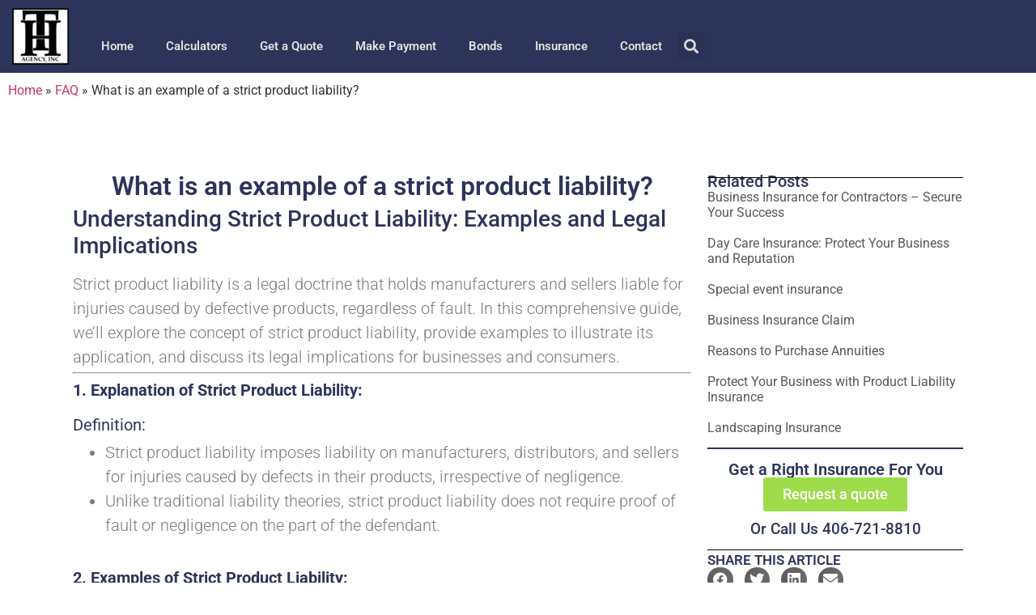

--- FILE ---
content_type: text/html; charset=UTF-8
request_url: https://thagency.com/what-is-an-example-of-a-strict-product-liability/
body_size: 32022
content:
<!doctype html>
<html dir="ltr" lang="en-US" prefix="og: https://ogp.me/ns#">
<head><meta charset="UTF-8"><script>if(navigator.userAgent.match(/MSIE|Internet Explorer/i)||navigator.userAgent.match(/Trident\/7\..*?rv:11/i)){var href=document.location.href;if(!href.match(/[?&]nowprocket/)){if(href.indexOf("?")==-1){if(href.indexOf("#")==-1){document.location.href=href+"?nowprocket=1"}else{document.location.href=href.replace("#","?nowprocket=1#")}}else{if(href.indexOf("#")==-1){document.location.href=href+"&nowprocket=1"}else{document.location.href=href.replace("#","&nowprocket=1#")}}}}</script><script>(()=>{class RocketLazyLoadScripts{constructor(){this.v="2.0.4",this.userEvents=["keydown","keyup","mousedown","mouseup","mousemove","mouseover","mouseout","touchmove","touchstart","touchend","touchcancel","wheel","click","dblclick","input"],this.attributeEvents=["onblur","onclick","oncontextmenu","ondblclick","onfocus","onmousedown","onmouseenter","onmouseleave","onmousemove","onmouseout","onmouseover","onmouseup","onmousewheel","onscroll","onsubmit"]}async t(){this.i(),this.o(),/iP(ad|hone)/.test(navigator.userAgent)&&this.h(),this.u(),this.l(this),this.m(),this.k(this),this.p(this),this._(),await Promise.all([this.R(),this.L()]),this.lastBreath=Date.now(),this.S(this),this.P(),this.D(),this.O(),this.M(),await this.C(this.delayedScripts.normal),await this.C(this.delayedScripts.defer),await this.C(this.delayedScripts.async),await this.T(),await this.F(),await this.j(),await this.A(),window.dispatchEvent(new Event("rocket-allScriptsLoaded")),this.everythingLoaded=!0,this.lastTouchEnd&&await new Promise(t=>setTimeout(t,500-Date.now()+this.lastTouchEnd)),this.I(),this.H(),this.U(),this.W()}i(){this.CSPIssue=sessionStorage.getItem("rocketCSPIssue"),document.addEventListener("securitypolicyviolation",t=>{this.CSPIssue||"script-src-elem"!==t.violatedDirective||"data"!==t.blockedURI||(this.CSPIssue=!0,sessionStorage.setItem("rocketCSPIssue",!0))},{isRocket:!0})}o(){window.addEventListener("pageshow",t=>{this.persisted=t.persisted,this.realWindowLoadedFired=!0},{isRocket:!0}),window.addEventListener("pagehide",()=>{this.onFirstUserAction=null},{isRocket:!0})}h(){let t;function e(e){t=e}window.addEventListener("touchstart",e,{isRocket:!0}),window.addEventListener("touchend",function i(o){o.changedTouches[0]&&t.changedTouches[0]&&Math.abs(o.changedTouches[0].pageX-t.changedTouches[0].pageX)<10&&Math.abs(o.changedTouches[0].pageY-t.changedTouches[0].pageY)<10&&o.timeStamp-t.timeStamp<200&&(window.removeEventListener("touchstart",e,{isRocket:!0}),window.removeEventListener("touchend",i,{isRocket:!0}),"INPUT"===o.target.tagName&&"text"===o.target.type||(o.target.dispatchEvent(new TouchEvent("touchend",{target:o.target,bubbles:!0})),o.target.dispatchEvent(new MouseEvent("mouseover",{target:o.target,bubbles:!0})),o.target.dispatchEvent(new PointerEvent("click",{target:o.target,bubbles:!0,cancelable:!0,detail:1,clientX:o.changedTouches[0].clientX,clientY:o.changedTouches[0].clientY})),event.preventDefault()))},{isRocket:!0})}q(t){this.userActionTriggered||("mousemove"!==t.type||this.firstMousemoveIgnored?"keyup"===t.type||"mouseover"===t.type||"mouseout"===t.type||(this.userActionTriggered=!0,this.onFirstUserAction&&this.onFirstUserAction()):this.firstMousemoveIgnored=!0),"click"===t.type&&t.preventDefault(),t.stopPropagation(),t.stopImmediatePropagation(),"touchstart"===this.lastEvent&&"touchend"===t.type&&(this.lastTouchEnd=Date.now()),"click"===t.type&&(this.lastTouchEnd=0),this.lastEvent=t.type,t.composedPath&&t.composedPath()[0].getRootNode()instanceof ShadowRoot&&(t.rocketTarget=t.composedPath()[0]),this.savedUserEvents.push(t)}u(){this.savedUserEvents=[],this.userEventHandler=this.q.bind(this),this.userEvents.forEach(t=>window.addEventListener(t,this.userEventHandler,{passive:!1,isRocket:!0})),document.addEventListener("visibilitychange",this.userEventHandler,{isRocket:!0})}U(){this.userEvents.forEach(t=>window.removeEventListener(t,this.userEventHandler,{passive:!1,isRocket:!0})),document.removeEventListener("visibilitychange",this.userEventHandler,{isRocket:!0}),this.savedUserEvents.forEach(t=>{(t.rocketTarget||t.target).dispatchEvent(new window[t.constructor.name](t.type,t))})}m(){const t="return false",e=Array.from(this.attributeEvents,t=>"data-rocket-"+t),i="["+this.attributeEvents.join("],[")+"]",o="[data-rocket-"+this.attributeEvents.join("],[data-rocket-")+"]",s=(e,i,o)=>{o&&o!==t&&(e.setAttribute("data-rocket-"+i,o),e["rocket"+i]=new Function("event",o),e.setAttribute(i,t))};new MutationObserver(t=>{for(const n of t)"attributes"===n.type&&(n.attributeName.startsWith("data-rocket-")||this.everythingLoaded?n.attributeName.startsWith("data-rocket-")&&this.everythingLoaded&&this.N(n.target,n.attributeName.substring(12)):s(n.target,n.attributeName,n.target.getAttribute(n.attributeName))),"childList"===n.type&&n.addedNodes.forEach(t=>{if(t.nodeType===Node.ELEMENT_NODE)if(this.everythingLoaded)for(const i of[t,...t.querySelectorAll(o)])for(const t of i.getAttributeNames())e.includes(t)&&this.N(i,t.substring(12));else for(const e of[t,...t.querySelectorAll(i)])for(const t of e.getAttributeNames())this.attributeEvents.includes(t)&&s(e,t,e.getAttribute(t))})}).observe(document,{subtree:!0,childList:!0,attributeFilter:[...this.attributeEvents,...e]})}I(){this.attributeEvents.forEach(t=>{document.querySelectorAll("[data-rocket-"+t+"]").forEach(e=>{this.N(e,t)})})}N(t,e){const i=t.getAttribute("data-rocket-"+e);i&&(t.setAttribute(e,i),t.removeAttribute("data-rocket-"+e))}k(t){Object.defineProperty(HTMLElement.prototype,"onclick",{get(){return this.rocketonclick||null},set(e){this.rocketonclick=e,this.setAttribute(t.everythingLoaded?"onclick":"data-rocket-onclick","this.rocketonclick(event)")}})}S(t){function e(e,i){let o=e[i];e[i]=null,Object.defineProperty(e,i,{get:()=>o,set(s){t.everythingLoaded?o=s:e["rocket"+i]=o=s}})}e(document,"onreadystatechange"),e(window,"onload"),e(window,"onpageshow");try{Object.defineProperty(document,"readyState",{get:()=>t.rocketReadyState,set(e){t.rocketReadyState=e},configurable:!0}),document.readyState="loading"}catch(t){console.log("WPRocket DJE readyState conflict, bypassing")}}l(t){this.originalAddEventListener=EventTarget.prototype.addEventListener,this.originalRemoveEventListener=EventTarget.prototype.removeEventListener,this.savedEventListeners=[],EventTarget.prototype.addEventListener=function(e,i,o){o&&o.isRocket||!t.B(e,this)&&!t.userEvents.includes(e)||t.B(e,this)&&!t.userActionTriggered||e.startsWith("rocket-")||t.everythingLoaded?t.originalAddEventListener.call(this,e,i,o):(t.savedEventListeners.push({target:this,remove:!1,type:e,func:i,options:o}),"mouseenter"!==e&&"mouseleave"!==e||t.originalAddEventListener.call(this,e,t.savedUserEvents.push,o))},EventTarget.prototype.removeEventListener=function(e,i,o){o&&o.isRocket||!t.B(e,this)&&!t.userEvents.includes(e)||t.B(e,this)&&!t.userActionTriggered||e.startsWith("rocket-")||t.everythingLoaded?t.originalRemoveEventListener.call(this,e,i,o):t.savedEventListeners.push({target:this,remove:!0,type:e,func:i,options:o})}}J(t,e){this.savedEventListeners=this.savedEventListeners.filter(i=>{let o=i.type,s=i.target||window;return e!==o||t!==s||(this.B(o,s)&&(i.type="rocket-"+o),this.$(i),!1)})}H(){EventTarget.prototype.addEventListener=this.originalAddEventListener,EventTarget.prototype.removeEventListener=this.originalRemoveEventListener,this.savedEventListeners.forEach(t=>this.$(t))}$(t){t.remove?this.originalRemoveEventListener.call(t.target,t.type,t.func,t.options):this.originalAddEventListener.call(t.target,t.type,t.func,t.options)}p(t){let e;function i(e){return t.everythingLoaded?e:e.split(" ").map(t=>"load"===t||t.startsWith("load.")?"rocket-jquery-load":t).join(" ")}function o(o){function s(e){const s=o.fn[e];o.fn[e]=o.fn.init.prototype[e]=function(){return this[0]===window&&t.userActionTriggered&&("string"==typeof arguments[0]||arguments[0]instanceof String?arguments[0]=i(arguments[0]):"object"==typeof arguments[0]&&Object.keys(arguments[0]).forEach(t=>{const e=arguments[0][t];delete arguments[0][t],arguments[0][i(t)]=e})),s.apply(this,arguments),this}}if(o&&o.fn&&!t.allJQueries.includes(o)){const e={DOMContentLoaded:[],"rocket-DOMContentLoaded":[]};for(const t in e)document.addEventListener(t,()=>{e[t].forEach(t=>t())},{isRocket:!0});o.fn.ready=o.fn.init.prototype.ready=function(i){function s(){parseInt(o.fn.jquery)>2?setTimeout(()=>i.bind(document)(o)):i.bind(document)(o)}return"function"==typeof i&&(t.realDomReadyFired?!t.userActionTriggered||t.fauxDomReadyFired?s():e["rocket-DOMContentLoaded"].push(s):e.DOMContentLoaded.push(s)),o([])},s("on"),s("one"),s("off"),t.allJQueries.push(o)}e=o}t.allJQueries=[],o(window.jQuery),Object.defineProperty(window,"jQuery",{get:()=>e,set(t){o(t)}})}P(){const t=new Map;document.write=document.writeln=function(e){const i=document.currentScript,o=document.createRange(),s=i.parentElement;let n=t.get(i);void 0===n&&(n=i.nextSibling,t.set(i,n));const c=document.createDocumentFragment();o.setStart(c,0),c.appendChild(o.createContextualFragment(e)),s.insertBefore(c,n)}}async R(){return new Promise(t=>{this.userActionTriggered?t():this.onFirstUserAction=t})}async L(){return new Promise(t=>{document.addEventListener("DOMContentLoaded",()=>{this.realDomReadyFired=!0,t()},{isRocket:!0})})}async j(){return this.realWindowLoadedFired?Promise.resolve():new Promise(t=>{window.addEventListener("load",t,{isRocket:!0})})}M(){this.pendingScripts=[];this.scriptsMutationObserver=new MutationObserver(t=>{for(const e of t)e.addedNodes.forEach(t=>{"SCRIPT"!==t.tagName||t.noModule||t.isWPRocket||this.pendingScripts.push({script:t,promise:new Promise(e=>{const i=()=>{const i=this.pendingScripts.findIndex(e=>e.script===t);i>=0&&this.pendingScripts.splice(i,1),e()};t.addEventListener("load",i,{isRocket:!0}),t.addEventListener("error",i,{isRocket:!0}),setTimeout(i,1e3)})})})}),this.scriptsMutationObserver.observe(document,{childList:!0,subtree:!0})}async F(){await this.X(),this.pendingScripts.length?(await this.pendingScripts[0].promise,await this.F()):this.scriptsMutationObserver.disconnect()}D(){this.delayedScripts={normal:[],async:[],defer:[]},document.querySelectorAll("script[type$=rocketlazyloadscript]").forEach(t=>{t.hasAttribute("data-rocket-src")?t.hasAttribute("async")&&!1!==t.async?this.delayedScripts.async.push(t):t.hasAttribute("defer")&&!1!==t.defer||"module"===t.getAttribute("data-rocket-type")?this.delayedScripts.defer.push(t):this.delayedScripts.normal.push(t):this.delayedScripts.normal.push(t)})}async _(){await this.L();let t=[];document.querySelectorAll("script[type$=rocketlazyloadscript][data-rocket-src]").forEach(e=>{let i=e.getAttribute("data-rocket-src");if(i&&!i.startsWith("data:")){i.startsWith("//")&&(i=location.protocol+i);try{const o=new URL(i).origin;o!==location.origin&&t.push({src:o,crossOrigin:e.crossOrigin||"module"===e.getAttribute("data-rocket-type")})}catch(t){}}}),t=[...new Map(t.map(t=>[JSON.stringify(t),t])).values()],this.Y(t,"preconnect")}async G(t){if(await this.K(),!0!==t.noModule||!("noModule"in HTMLScriptElement.prototype))return new Promise(e=>{let i;function o(){(i||t).setAttribute("data-rocket-status","executed"),e()}try{if(navigator.userAgent.includes("Firefox/")||""===navigator.vendor||this.CSPIssue)i=document.createElement("script"),[...t.attributes].forEach(t=>{let e=t.nodeName;"type"!==e&&("data-rocket-type"===e&&(e="type"),"data-rocket-src"===e&&(e="src"),i.setAttribute(e,t.nodeValue))}),t.text&&(i.text=t.text),t.nonce&&(i.nonce=t.nonce),i.hasAttribute("src")?(i.addEventListener("load",o,{isRocket:!0}),i.addEventListener("error",()=>{i.setAttribute("data-rocket-status","failed-network"),e()},{isRocket:!0}),setTimeout(()=>{i.isConnected||e()},1)):(i.text=t.text,o()),i.isWPRocket=!0,t.parentNode.replaceChild(i,t);else{const i=t.getAttribute("data-rocket-type"),s=t.getAttribute("data-rocket-src");i?(t.type=i,t.removeAttribute("data-rocket-type")):t.removeAttribute("type"),t.addEventListener("load",o,{isRocket:!0}),t.addEventListener("error",i=>{this.CSPIssue&&i.target.src.startsWith("data:")?(console.log("WPRocket: CSP fallback activated"),t.removeAttribute("src"),this.G(t).then(e)):(t.setAttribute("data-rocket-status","failed-network"),e())},{isRocket:!0}),s?(t.fetchPriority="high",t.removeAttribute("data-rocket-src"),t.src=s):t.src="data:text/javascript;base64,"+window.btoa(unescape(encodeURIComponent(t.text)))}}catch(i){t.setAttribute("data-rocket-status","failed-transform"),e()}});t.setAttribute("data-rocket-status","skipped")}async C(t){const e=t.shift();return e?(e.isConnected&&await this.G(e),this.C(t)):Promise.resolve()}O(){this.Y([...this.delayedScripts.normal,...this.delayedScripts.defer,...this.delayedScripts.async],"preload")}Y(t,e){this.trash=this.trash||[];let i=!0;var o=document.createDocumentFragment();t.forEach(t=>{const s=t.getAttribute&&t.getAttribute("data-rocket-src")||t.src;if(s&&!s.startsWith("data:")){const n=document.createElement("link");n.href=s,n.rel=e,"preconnect"!==e&&(n.as="script",n.fetchPriority=i?"high":"low"),t.getAttribute&&"module"===t.getAttribute("data-rocket-type")&&(n.crossOrigin=!0),t.crossOrigin&&(n.crossOrigin=t.crossOrigin),t.integrity&&(n.integrity=t.integrity),t.nonce&&(n.nonce=t.nonce),o.appendChild(n),this.trash.push(n),i=!1}}),document.head.appendChild(o)}W(){this.trash.forEach(t=>t.remove())}async T(){try{document.readyState="interactive"}catch(t){}this.fauxDomReadyFired=!0;try{await this.K(),this.J(document,"readystatechange"),document.dispatchEvent(new Event("rocket-readystatechange")),await this.K(),document.rocketonreadystatechange&&document.rocketonreadystatechange(),await this.K(),this.J(document,"DOMContentLoaded"),document.dispatchEvent(new Event("rocket-DOMContentLoaded")),await this.K(),this.J(window,"DOMContentLoaded"),window.dispatchEvent(new Event("rocket-DOMContentLoaded"))}catch(t){console.error(t)}}async A(){try{document.readyState="complete"}catch(t){}try{await this.K(),this.J(document,"readystatechange"),document.dispatchEvent(new Event("rocket-readystatechange")),await this.K(),document.rocketonreadystatechange&&document.rocketonreadystatechange(),await this.K(),this.J(window,"load"),window.dispatchEvent(new Event("rocket-load")),await this.K(),window.rocketonload&&window.rocketonload(),await this.K(),this.allJQueries.forEach(t=>t(window).trigger("rocket-jquery-load")),await this.K(),this.J(window,"pageshow");const t=new Event("rocket-pageshow");t.persisted=this.persisted,window.dispatchEvent(t),await this.K(),window.rocketonpageshow&&window.rocketonpageshow({persisted:this.persisted})}catch(t){console.error(t)}}async K(){Date.now()-this.lastBreath>45&&(await this.X(),this.lastBreath=Date.now())}async X(){return document.hidden?new Promise(t=>setTimeout(t)):new Promise(t=>requestAnimationFrame(t))}B(t,e){return e===document&&"readystatechange"===t||(e===document&&"DOMContentLoaded"===t||(e===window&&"DOMContentLoaded"===t||(e===window&&"load"===t||e===window&&"pageshow"===t)))}static run(){(new RocketLazyLoadScripts).t()}}RocketLazyLoadScripts.run()})();</script>
	
	<meta name="viewport" content="width=device-width, initial-scale=1">
	<link rel="profile" href="https://gmpg.org/xfn/11">
	<title>What is an example of a strict product liability?</title>

		<!-- All in One SEO Pro 4.8.3.2 - aioseo.com -->
	<meta name="description" content="What is an example of a strict product liability? Learn about strict product liability and explore examples of situations where manufacturers may be held." />
	<meta name="robots" content="max-image-preview:large" />
	<meta name="author" content="THAdmin"/>
	<meta name="msvalidate.01" content="576b695829434161a3d573701c095b19" />
	<link rel="canonical" href="https://thagency.com/what-is-an-example-of-a-strict-product-liability/" />
	<meta name="generator" content="All in One SEO Pro (AIOSEO) 4.8.3.2" />
		<meta property="og:locale" content="en_US" />
		<meta property="og:site_name" content="Toby Hansen Insurance Agency - Toby Hansen Insurance Missoula Montana" />
		<meta property="og:type" content="article" />
		<meta property="og:title" content="What is an example of a strict product liability?" />
		<meta property="og:description" content="What is an example of a strict product liability? Learn about strict product liability and explore examples of situations where manufacturers may be held." />
		<meta property="og:url" content="https://thagency.com/what-is-an-example-of-a-strict-product-liability/" />
		<meta property="og:image" content="https://thagency.com/wp-content/uploads/2022/11/Toby-logo.jpg" />
		<meta property="og:image:secure_url" content="https://thagency.com/wp-content/uploads/2022/11/Toby-logo.jpg" />
		<meta property="article:published_time" content="2023-11-14T15:40:28+00:00" />
		<meta property="article:modified_time" content="2024-04-09T21:12:23+00:00" />
		<meta property="article:publisher" content="https://www.facebook.com/TobyHansenInsuranceAgency/" />
		<meta name="twitter:card" content="summary_large_image" />
		<meta name="twitter:title" content="What is an example of a strict product liability?" />
		<meta name="twitter:description" content="What is an example of a strict product liability? Learn about strict product liability and explore examples of situations where manufacturers may be held." />
		<meta name="twitter:image" content="https://thagency.com/wp-content/uploads/2022/11/Toby-logo.jpg" />
		<script type="application/ld+json" class="aioseo-schema">
			{"@context":"https:\/\/schema.org","@graph":[{"@type":"BlogPosting","@id":"https:\/\/thagency.com\/what-is-an-example-of-a-strict-product-liability\/#blogposting","name":"What is an example of a strict product liability?","headline":"What is an example of a strict product liability?","author":{"@id":"https:\/\/thagency.com\/author\/thadmin\/#author"},"publisher":{"@id":"https:\/\/thagency.com\/#organization"},"image":{"@type":"ImageObject","url":"https:\/\/thagency.com\/wp-content\/uploads\/2022\/11\/Toby-logo.jpg","@id":"https:\/\/thagency.com\/#articleImage","width":128,"height":128,"caption":"Toby Hansen insurance agency logo"},"datePublished":"2023-11-14T15:40:28+00:00","dateModified":"2024-04-09T21:12:23+00:00","inLanguage":"en-US","mainEntityOfPage":{"@id":"https:\/\/thagency.com\/what-is-an-example-of-a-strict-product-liability\/#webpage"},"isPartOf":{"@id":"https:\/\/thagency.com\/what-is-an-example-of-a-strict-product-liability\/#webpage"},"articleSection":"FAQ, busi, faq"},{"@type":"BreadcrumbList","@id":"https:\/\/thagency.com\/what-is-an-example-of-a-strict-product-liability\/#breadcrumblist","itemListElement":[{"@type":"ListItem","@id":"https:\/\/thagency.com#listItem","position":1,"name":"Home","item":"https:\/\/thagency.com","nextItem":{"@type":"ListItem","@id":"https:\/\/thagency.com\/category\/faq\/#listItem","name":"FAQ"}},{"@type":"ListItem","@id":"https:\/\/thagency.com\/category\/faq\/#listItem","position":2,"name":"FAQ","item":"https:\/\/thagency.com\/category\/faq\/","nextItem":{"@type":"ListItem","@id":"https:\/\/thagency.com\/what-is-an-example-of-a-strict-product-liability\/#listItem","name":"What is an example of a strict product liability?"},"previousItem":{"@type":"ListItem","@id":"https:\/\/thagency.com#listItem","name":"Home"}},{"@type":"ListItem","@id":"https:\/\/thagency.com\/what-is-an-example-of-a-strict-product-liability\/#listItem","position":3,"name":"What is an example of a strict product liability?","previousItem":{"@type":"ListItem","@id":"https:\/\/thagency.com\/category\/faq\/#listItem","name":"FAQ"}}]},{"@type":"Organization","@id":"https:\/\/thagency.com\/#organization","name":"Toby Hansen Insurance Agency","description":"Toby Hansen Insurance Missoula Montana","url":"https:\/\/thagency.com\/","logo":{"@type":"ImageObject","url":"https:\/\/thagency.com\/wp-content\/uploads\/2022\/11\/Toby-logo.jpg","@id":"https:\/\/thagency.com\/what-is-an-example-of-a-strict-product-liability\/#organizationLogo","width":128,"height":128,"caption":"Toby Hansen insurance agency logo"},"image":{"@id":"https:\/\/thagency.com\/what-is-an-example-of-a-strict-product-liability\/#organizationLogo"},"sameAs":["https:\/\/www.facebook.com\/TobyHansenInsuranceAgency\/","https:\/\/www.linkedin.com\/in\/toby-hansen","https:\/\/www.yelp.com\/biz\/toby-hansen-agency-inc-missoula"]},{"@type":"Person","@id":"https:\/\/thagency.com\/author\/thadmin\/#author","url":"https:\/\/thagency.com\/author\/thadmin\/","name":"THAdmin","image":{"@type":"ImageObject","@id":"https:\/\/thagency.com\/what-is-an-example-of-a-strict-product-liability\/#authorImage","url":"https:\/\/secure.gravatar.com\/avatar\/02132c1fa13157dce8e2b3c24d56b0870a31d416dc71bbbb51989456c0a3a96d?s=96&d=mm&r=g","width":96,"height":96,"caption":"THAdmin"}},{"@type":"WebPage","@id":"https:\/\/thagency.com\/what-is-an-example-of-a-strict-product-liability\/#webpage","url":"https:\/\/thagency.com\/what-is-an-example-of-a-strict-product-liability\/","name":"What is an example of a strict product liability?","description":"What is an example of a strict product liability? Learn about strict product liability and explore examples of situations where manufacturers may be held.","inLanguage":"en-US","isPartOf":{"@id":"https:\/\/thagency.com\/#website"},"breadcrumb":{"@id":"https:\/\/thagency.com\/what-is-an-example-of-a-strict-product-liability\/#breadcrumblist"},"author":{"@id":"https:\/\/thagency.com\/author\/thadmin\/#author"},"creator":{"@id":"https:\/\/thagency.com\/author\/thadmin\/#author"},"datePublished":"2023-11-14T15:40:28+00:00","dateModified":"2024-04-09T21:12:23+00:00"},{"@type":"WebSite","@id":"https:\/\/thagency.com\/#website","url":"https:\/\/thagency.com\/","name":"Toby Hansen Insurance Agency","description":"Toby Hansen Insurance Missoula Montana","inLanguage":"en-US","publisher":{"@id":"https:\/\/thagency.com\/#organization"}}]}
		</script>
		<script type="rocketlazyloadscript" data-rocket-type="text/javascript">
			(function(c,l,a,r,i,t,y){
			c[a]=c[a]||function(){(c[a].q=c[a].q||[]).push(arguments)};t=l.createElement(r);t.async=1;
			t.src="https://www.clarity.ms/tag/"+i+"?ref=aioseo";y=l.getElementsByTagName(r)[0];y.parentNode.insertBefore(t,y);
		})(window, document, "clarity", "script", "gzl7y0q0vi");
		</script>
		<!-- All in One SEO Pro -->

<!-- Google tag (gtag.js) consent mode dataLayer added by Site Kit -->
<script id="google_gtagjs-js-consent-mode-data-layer" type="text/partytown">
window.dataLayer = window.dataLayer || [];function gtag(){dataLayer.push(arguments);}
gtag('consent', 'default', {"ad_personalization":"denied","ad_storage":"denied","ad_user_data":"denied","analytics_storage":"denied","functionality_storage":"denied","security_storage":"denied","personalization_storage":"denied","region":["AT","BE","BG","CH","CY","CZ","DE","DK","EE","ES","FI","FR","GB","GR","HR","HU","IE","IS","IT","LI","LT","LU","LV","MT","NL","NO","PL","PT","RO","SE","SI","SK"],"wait_for_update":500});
window._googlesitekitConsentCategoryMap = {"statistics":["analytics_storage"],"marketing":["ad_storage","ad_user_data","ad_personalization"],"functional":["functionality_storage","security_storage"],"preferences":["personalization_storage"]};
window._googlesitekitConsents = {"ad_personalization":"denied","ad_storage":"denied","ad_user_data":"denied","analytics_storage":"denied","functionality_storage":"denied","security_storage":"denied","personalization_storage":"denied","region":["AT","BE","BG","CH","CY","CZ","DE","DK","EE","ES","FI","FR","GB","GR","HR","HU","IE","IS","IT","LI","LT","LU","LV","MT","NL","NO","PL","PT","RO","SE","SI","SK"],"wait_for_update":500};
</script>
<!-- End Google tag (gtag.js) consent mode dataLayer added by Site Kit -->
<link rel='dns-prefetch' href='//www.googletagmanager.com' />

<link rel="alternate" type="application/rss+xml" title="Toby Hansen Insurance Agency &raquo; Feed" href="https://thagency.com/feed/" />
<link rel="alternate" title="oEmbed (JSON)" type="application/json+oembed" href="https://thagency.com/wp-json/oembed/1.0/embed?url=https%3A%2F%2Fthagency.com%2Fwhat-is-an-example-of-a-strict-product-liability%2F" />
<link rel="alternate" title="oEmbed (XML)" type="text/xml+oembed" href="https://thagency.com/wp-json/oembed/1.0/embed?url=https%3A%2F%2Fthagency.com%2Fwhat-is-an-example-of-a-strict-product-liability%2F&#038;format=xml" />
<style id='wp-img-auto-sizes-contain-inline-css'>
img:is([sizes=auto i],[sizes^="auto," i]){contain-intrinsic-size:3000px 1500px}
/*# sourceURL=wp-img-auto-sizes-contain-inline-css */
</style>
<style id='wp-emoji-styles-inline-css'>

	img.wp-smiley, img.emoji {
		display: inline !important;
		border: none !important;
		box-shadow: none !important;
		height: 1em !important;
		width: 1em !important;
		margin: 0 0.07em !important;
		vertical-align: -0.1em !important;
		background: none !important;
		padding: 0 !important;
	}
/*# sourceURL=wp-emoji-styles-inline-css */
</style>
<style id='global-styles-inline-css'>
:root{--wp--preset--aspect-ratio--square: 1;--wp--preset--aspect-ratio--4-3: 4/3;--wp--preset--aspect-ratio--3-4: 3/4;--wp--preset--aspect-ratio--3-2: 3/2;--wp--preset--aspect-ratio--2-3: 2/3;--wp--preset--aspect-ratio--16-9: 16/9;--wp--preset--aspect-ratio--9-16: 9/16;--wp--preset--color--black: #000000;--wp--preset--color--cyan-bluish-gray: #abb8c3;--wp--preset--color--white: #ffffff;--wp--preset--color--pale-pink: #f78da7;--wp--preset--color--vivid-red: #cf2e2e;--wp--preset--color--luminous-vivid-orange: #ff6900;--wp--preset--color--luminous-vivid-amber: #fcb900;--wp--preset--color--light-green-cyan: #7bdcb5;--wp--preset--color--vivid-green-cyan: #00d084;--wp--preset--color--pale-cyan-blue: #8ed1fc;--wp--preset--color--vivid-cyan-blue: #0693e3;--wp--preset--color--vivid-purple: #9b51e0;--wp--preset--gradient--vivid-cyan-blue-to-vivid-purple: linear-gradient(135deg,rgb(6,147,227) 0%,rgb(155,81,224) 100%);--wp--preset--gradient--light-green-cyan-to-vivid-green-cyan: linear-gradient(135deg,rgb(122,220,180) 0%,rgb(0,208,130) 100%);--wp--preset--gradient--luminous-vivid-amber-to-luminous-vivid-orange: linear-gradient(135deg,rgb(252,185,0) 0%,rgb(255,105,0) 100%);--wp--preset--gradient--luminous-vivid-orange-to-vivid-red: linear-gradient(135deg,rgb(255,105,0) 0%,rgb(207,46,46) 100%);--wp--preset--gradient--very-light-gray-to-cyan-bluish-gray: linear-gradient(135deg,rgb(238,238,238) 0%,rgb(169,184,195) 100%);--wp--preset--gradient--cool-to-warm-spectrum: linear-gradient(135deg,rgb(74,234,220) 0%,rgb(151,120,209) 20%,rgb(207,42,186) 40%,rgb(238,44,130) 60%,rgb(251,105,98) 80%,rgb(254,248,76) 100%);--wp--preset--gradient--blush-light-purple: linear-gradient(135deg,rgb(255,206,236) 0%,rgb(152,150,240) 100%);--wp--preset--gradient--blush-bordeaux: linear-gradient(135deg,rgb(254,205,165) 0%,rgb(254,45,45) 50%,rgb(107,0,62) 100%);--wp--preset--gradient--luminous-dusk: linear-gradient(135deg,rgb(255,203,112) 0%,rgb(199,81,192) 50%,rgb(65,88,208) 100%);--wp--preset--gradient--pale-ocean: linear-gradient(135deg,rgb(255,245,203) 0%,rgb(182,227,212) 50%,rgb(51,167,181) 100%);--wp--preset--gradient--electric-grass: linear-gradient(135deg,rgb(202,248,128) 0%,rgb(113,206,126) 100%);--wp--preset--gradient--midnight: linear-gradient(135deg,rgb(2,3,129) 0%,rgb(40,116,252) 100%);--wp--preset--font-size--small: 13px;--wp--preset--font-size--medium: 20px;--wp--preset--font-size--large: 36px;--wp--preset--font-size--x-large: 42px;--wp--preset--spacing--20: 0.44rem;--wp--preset--spacing--30: 0.67rem;--wp--preset--spacing--40: 1rem;--wp--preset--spacing--50: 1.5rem;--wp--preset--spacing--60: 2.25rem;--wp--preset--spacing--70: 3.38rem;--wp--preset--spacing--80: 5.06rem;--wp--preset--shadow--natural: 6px 6px 9px rgba(0, 0, 0, 0.2);--wp--preset--shadow--deep: 12px 12px 50px rgba(0, 0, 0, 0.4);--wp--preset--shadow--sharp: 6px 6px 0px rgba(0, 0, 0, 0.2);--wp--preset--shadow--outlined: 6px 6px 0px -3px rgb(255, 255, 255), 6px 6px rgb(0, 0, 0);--wp--preset--shadow--crisp: 6px 6px 0px rgb(0, 0, 0);}:root { --wp--style--global--content-size: 800px;--wp--style--global--wide-size: 1200px; }:where(body) { margin: 0; }.wp-site-blocks > .alignleft { float: left; margin-right: 2em; }.wp-site-blocks > .alignright { float: right; margin-left: 2em; }.wp-site-blocks > .aligncenter { justify-content: center; margin-left: auto; margin-right: auto; }:where(.wp-site-blocks) > * { margin-block-start: 24px; margin-block-end: 0; }:where(.wp-site-blocks) > :first-child { margin-block-start: 0; }:where(.wp-site-blocks) > :last-child { margin-block-end: 0; }:root { --wp--style--block-gap: 24px; }:root :where(.is-layout-flow) > :first-child{margin-block-start: 0;}:root :where(.is-layout-flow) > :last-child{margin-block-end: 0;}:root :where(.is-layout-flow) > *{margin-block-start: 24px;margin-block-end: 0;}:root :where(.is-layout-constrained) > :first-child{margin-block-start: 0;}:root :where(.is-layout-constrained) > :last-child{margin-block-end: 0;}:root :where(.is-layout-constrained) > *{margin-block-start: 24px;margin-block-end: 0;}:root :where(.is-layout-flex){gap: 24px;}:root :where(.is-layout-grid){gap: 24px;}.is-layout-flow > .alignleft{float: left;margin-inline-start: 0;margin-inline-end: 2em;}.is-layout-flow > .alignright{float: right;margin-inline-start: 2em;margin-inline-end: 0;}.is-layout-flow > .aligncenter{margin-left: auto !important;margin-right: auto !important;}.is-layout-constrained > .alignleft{float: left;margin-inline-start: 0;margin-inline-end: 2em;}.is-layout-constrained > .alignright{float: right;margin-inline-start: 2em;margin-inline-end: 0;}.is-layout-constrained > .aligncenter{margin-left: auto !important;margin-right: auto !important;}.is-layout-constrained > :where(:not(.alignleft):not(.alignright):not(.alignfull)){max-width: var(--wp--style--global--content-size);margin-left: auto !important;margin-right: auto !important;}.is-layout-constrained > .alignwide{max-width: var(--wp--style--global--wide-size);}body .is-layout-flex{display: flex;}.is-layout-flex{flex-wrap: wrap;align-items: center;}.is-layout-flex > :is(*, div){margin: 0;}body .is-layout-grid{display: grid;}.is-layout-grid > :is(*, div){margin: 0;}body{padding-top: 0px;padding-right: 0px;padding-bottom: 0px;padding-left: 0px;}a:where(:not(.wp-element-button)){text-decoration: underline;}:root :where(.wp-element-button, .wp-block-button__link){background-color: #32373c;border-width: 0;color: #fff;font-family: inherit;font-size: inherit;font-style: inherit;font-weight: inherit;letter-spacing: inherit;line-height: inherit;padding-top: calc(0.667em + 2px);padding-right: calc(1.333em + 2px);padding-bottom: calc(0.667em + 2px);padding-left: calc(1.333em + 2px);text-decoration: none;text-transform: inherit;}.has-black-color{color: var(--wp--preset--color--black) !important;}.has-cyan-bluish-gray-color{color: var(--wp--preset--color--cyan-bluish-gray) !important;}.has-white-color{color: var(--wp--preset--color--white) !important;}.has-pale-pink-color{color: var(--wp--preset--color--pale-pink) !important;}.has-vivid-red-color{color: var(--wp--preset--color--vivid-red) !important;}.has-luminous-vivid-orange-color{color: var(--wp--preset--color--luminous-vivid-orange) !important;}.has-luminous-vivid-amber-color{color: var(--wp--preset--color--luminous-vivid-amber) !important;}.has-light-green-cyan-color{color: var(--wp--preset--color--light-green-cyan) !important;}.has-vivid-green-cyan-color{color: var(--wp--preset--color--vivid-green-cyan) !important;}.has-pale-cyan-blue-color{color: var(--wp--preset--color--pale-cyan-blue) !important;}.has-vivid-cyan-blue-color{color: var(--wp--preset--color--vivid-cyan-blue) !important;}.has-vivid-purple-color{color: var(--wp--preset--color--vivid-purple) !important;}.has-black-background-color{background-color: var(--wp--preset--color--black) !important;}.has-cyan-bluish-gray-background-color{background-color: var(--wp--preset--color--cyan-bluish-gray) !important;}.has-white-background-color{background-color: var(--wp--preset--color--white) !important;}.has-pale-pink-background-color{background-color: var(--wp--preset--color--pale-pink) !important;}.has-vivid-red-background-color{background-color: var(--wp--preset--color--vivid-red) !important;}.has-luminous-vivid-orange-background-color{background-color: var(--wp--preset--color--luminous-vivid-orange) !important;}.has-luminous-vivid-amber-background-color{background-color: var(--wp--preset--color--luminous-vivid-amber) !important;}.has-light-green-cyan-background-color{background-color: var(--wp--preset--color--light-green-cyan) !important;}.has-vivid-green-cyan-background-color{background-color: var(--wp--preset--color--vivid-green-cyan) !important;}.has-pale-cyan-blue-background-color{background-color: var(--wp--preset--color--pale-cyan-blue) !important;}.has-vivid-cyan-blue-background-color{background-color: var(--wp--preset--color--vivid-cyan-blue) !important;}.has-vivid-purple-background-color{background-color: var(--wp--preset--color--vivid-purple) !important;}.has-black-border-color{border-color: var(--wp--preset--color--black) !important;}.has-cyan-bluish-gray-border-color{border-color: var(--wp--preset--color--cyan-bluish-gray) !important;}.has-white-border-color{border-color: var(--wp--preset--color--white) !important;}.has-pale-pink-border-color{border-color: var(--wp--preset--color--pale-pink) !important;}.has-vivid-red-border-color{border-color: var(--wp--preset--color--vivid-red) !important;}.has-luminous-vivid-orange-border-color{border-color: var(--wp--preset--color--luminous-vivid-orange) !important;}.has-luminous-vivid-amber-border-color{border-color: var(--wp--preset--color--luminous-vivid-amber) !important;}.has-light-green-cyan-border-color{border-color: var(--wp--preset--color--light-green-cyan) !important;}.has-vivid-green-cyan-border-color{border-color: var(--wp--preset--color--vivid-green-cyan) !important;}.has-pale-cyan-blue-border-color{border-color: var(--wp--preset--color--pale-cyan-blue) !important;}.has-vivid-cyan-blue-border-color{border-color: var(--wp--preset--color--vivid-cyan-blue) !important;}.has-vivid-purple-border-color{border-color: var(--wp--preset--color--vivid-purple) !important;}.has-vivid-cyan-blue-to-vivid-purple-gradient-background{background: var(--wp--preset--gradient--vivid-cyan-blue-to-vivid-purple) !important;}.has-light-green-cyan-to-vivid-green-cyan-gradient-background{background: var(--wp--preset--gradient--light-green-cyan-to-vivid-green-cyan) !important;}.has-luminous-vivid-amber-to-luminous-vivid-orange-gradient-background{background: var(--wp--preset--gradient--luminous-vivid-amber-to-luminous-vivid-orange) !important;}.has-luminous-vivid-orange-to-vivid-red-gradient-background{background: var(--wp--preset--gradient--luminous-vivid-orange-to-vivid-red) !important;}.has-very-light-gray-to-cyan-bluish-gray-gradient-background{background: var(--wp--preset--gradient--very-light-gray-to-cyan-bluish-gray) !important;}.has-cool-to-warm-spectrum-gradient-background{background: var(--wp--preset--gradient--cool-to-warm-spectrum) !important;}.has-blush-light-purple-gradient-background{background: var(--wp--preset--gradient--blush-light-purple) !important;}.has-blush-bordeaux-gradient-background{background: var(--wp--preset--gradient--blush-bordeaux) !important;}.has-luminous-dusk-gradient-background{background: var(--wp--preset--gradient--luminous-dusk) !important;}.has-pale-ocean-gradient-background{background: var(--wp--preset--gradient--pale-ocean) !important;}.has-electric-grass-gradient-background{background: var(--wp--preset--gradient--electric-grass) !important;}.has-midnight-gradient-background{background: var(--wp--preset--gradient--midnight) !important;}.has-small-font-size{font-size: var(--wp--preset--font-size--small) !important;}.has-medium-font-size{font-size: var(--wp--preset--font-size--medium) !important;}.has-large-font-size{font-size: var(--wp--preset--font-size--large) !important;}.has-x-large-font-size{font-size: var(--wp--preset--font-size--x-large) !important;}
:root :where(.wp-block-pullquote){font-size: 1.5em;line-height: 1.6;}
/*# sourceURL=global-styles-inline-css */
</style>
<style id='dominant-color-styles-inline-css'>
img[data-dominant-color]:not(.has-transparency) { background-color: var(--dominant-color); }
/*# sourceURL=dominant-color-styles-inline-css */
</style>
<link data-minify="1" rel='stylesheet' id='hello-elementor-css' href='https://thagency.com/wp-content/cache/min/1/wp-content/themes/hello-elementor/assets/css/reset.css?ver=1761339039' media='all' />
<link data-minify="1" rel='stylesheet' id='hello-elementor-theme-style-css' href='https://thagency.com/wp-content/cache/min/1/wp-content/themes/hello-elementor/assets/css/theme.css?ver=1761339039' media='all' />
<link data-minify="1" rel='stylesheet' id='hello-elementor-header-footer-css' href='https://thagency.com/wp-content/cache/min/1/wp-content/themes/hello-elementor/assets/css/header-footer.css?ver=1761339039' media='all' />
<link rel='stylesheet' id='elementor-frontend-css' href='https://thagency.com/wp-content/plugins/elementor/assets/css/frontend.min.css?ver=3.34.2' media='all' />
<style id='elementor-frontend-inline-css'>
.elementor-kit-280{--e-global-color-primary:#6EC1E4;--e-global-color-secondary:#54595F;--e-global-color-text:#7A7A7A;--e-global-color-accent:#61CE70;--e-global-color-83ad36c:#2C3459;--e-global-typography-primary-font-family:"Roboto";--e-global-typography-primary-font-weight:600;--e-global-typography-secondary-font-family:"Roboto Slab";--e-global-typography-secondary-font-weight:400;--e-global-typography-text-font-family:"Roboto";--e-global-typography-text-font-weight:400;--e-global-typography-accent-font-family:"Roboto";--e-global-typography-accent-font-weight:500;}.elementor-kit-280 e-page-transition{background-color:#FFBC7D;}.elementor-kit-280 p{margin-block-end:4px;}.elementor-section.elementor-section-boxed > .elementor-container{max-width:1140px;}.e-con{--container-max-width:1140px;}.elementor-widget:not(:last-child){margin-block-end:20px;}.elementor-element{--widgets-spacing:20px 20px;--widgets-spacing-row:20px;--widgets-spacing-column:20px;}{}h1.entry-title{display:var(--page-title-display);}.site-header .site-branding{flex-direction:column;align-items:stretch;}.site-header{padding-inline-end:0px;padding-inline-start:0px;}@media(max-width:1024px){.elementor-section.elementor-section-boxed > .elementor-container{max-width:1024px;}.e-con{--container-max-width:1024px;}}@media(max-width:767px){.elementor-section.elementor-section-boxed > .elementor-container{max-width:767px;}.e-con{--container-max-width:767px;}}
.elementor-15839 .elementor-element.elementor-element-204777b{--display:flex;}.elementor-15839 .elementor-element.elementor-element-b8df2c2{--display:flex;}.elementor-15839 .elementor-element.elementor-element-34d36f4{--display:flex;--flex-direction:row;--container-widget-width:initial;--container-widget-height:100%;--container-widget-flex-grow:1;--container-widget-align-self:stretch;--flex-wrap-mobile:wrap;--justify-content:space-between;--gap:130px 130px;--row-gap:130px;--column-gap:130px;--margin-top:50px;--margin-bottom:0px;--margin-left:0px;--margin-right:0px;}.elementor-15839 .elementor-element.elementor-element-a586345{--display:flex;--flex-direction:column;--container-widget-width:100%;--container-widget-height:initial;--container-widget-flex-grow:0;--container-widget-align-self:initial;--flex-wrap-mobile:wrap;--margin-top:0px;--margin-bottom:0px;--margin-left:0px;--margin-right:0px;}.elementor-widget-heading .elementor-heading-title{font-family:var( --e-global-typography-primary-font-family ), Sans-serif;font-weight:var( --e-global-typography-primary-font-weight );color:var( --e-global-color-primary );}.elementor-15839 .elementor-element.elementor-element-4800f7b > .elementor-widget-container{margin:0px 0px 0px 0px;}.elementor-15839 .elementor-element.elementor-element-4800f7b{text-align:center;}.elementor-15839 .elementor-element.elementor-element-4800f7b .elementor-heading-title{color:#2C3459;}.elementor-widget-text-editor{font-family:var( --e-global-typography-text-font-family ), Sans-serif;font-weight:var( --e-global-typography-text-font-weight );color:var( --e-global-color-text );}.elementor-widget-text-editor.elementor-drop-cap-view-stacked .elementor-drop-cap{background-color:var( --e-global-color-primary );}.elementor-widget-text-editor.elementor-drop-cap-view-framed .elementor-drop-cap, .elementor-widget-text-editor.elementor-drop-cap-view-default .elementor-drop-cap{color:var( --e-global-color-primary );border-color:var( --e-global-color-primary );}.elementor-15839 .elementor-element.elementor-element-9fc972e{font-family:"Roboto", Sans-serif;font-size:20px;font-weight:300;}.elementor-15839 .elementor-element.elementor-element-efa4467 > .elementor-widget-container{margin:50px 0px 20px 0px;}.elementor-15839 .elementor-element.elementor-element-8a432b0{--display:flex;--flex-direction:column;--container-widget-width:100%;--container-widget-height:initial;--container-widget-flex-grow:0;--container-widget-align-self:initial;--flex-wrap-mobile:wrap;--gap:22px 22px;--row-gap:22px;--column-gap:22px;--margin-top:0px;--margin-bottom:0px;--margin-left:0px;--margin-right:0px;}.elementor-15839 .elementor-element.elementor-element-1b15aea .elementor-heading-title{font-family:"Roboto", Sans-serif;font-size:20px;font-weight:500;color:#2C3459;}.elementor-widget-divider{--divider-color:var( --e-global-color-secondary );}.elementor-widget-divider .elementor-divider__text{color:var( --e-global-color-secondary );font-family:var( --e-global-typography-secondary-font-family ), Sans-serif;font-weight:var( --e-global-typography-secondary-font-weight );}.elementor-widget-divider.elementor-view-stacked .elementor-icon{background-color:var( --e-global-color-secondary );}.elementor-widget-divider.elementor-view-framed .elementor-icon, .elementor-widget-divider.elementor-view-default .elementor-icon{color:var( --e-global-color-secondary );border-color:var( --e-global-color-secondary );}.elementor-widget-divider.elementor-view-framed .elementor-icon, .elementor-widget-divider.elementor-view-default .elementor-icon svg{fill:var( --e-global-color-secondary );}.elementor-15839 .elementor-element.elementor-element-c2dd688{--divider-border-style:solid;--divider-color:#000;--divider-border-width:1px;}.elementor-15839 .elementor-element.elementor-element-c2dd688 > .elementor-widget-container{margin:-15px 0px 0px 0px;}.elementor-15839 .elementor-element.elementor-element-c2dd688 .elementor-divider-separator{width:100%;}.elementor-15839 .elementor-element.elementor-element-c2dd688 .elementor-divider{padding-block-start:0px;padding-block-end:0px;}.elementor-widget-posts .elementor-button{background-color:var( --e-global-color-accent );font-family:var( --e-global-typography-accent-font-family ), Sans-serif;font-weight:var( --e-global-typography-accent-font-weight );}.elementor-widget-posts .elementor-post__title, .elementor-widget-posts .elementor-post__title a{color:var( --e-global-color-secondary );font-family:var( --e-global-typography-primary-font-family ), Sans-serif;font-weight:var( --e-global-typography-primary-font-weight );}.elementor-widget-posts .elementor-post__meta-data{font-family:var( --e-global-typography-secondary-font-family ), Sans-serif;font-weight:var( --e-global-typography-secondary-font-weight );}.elementor-widget-posts .elementor-post__excerpt p{font-family:var( --e-global-typography-text-font-family ), Sans-serif;font-weight:var( --e-global-typography-text-font-weight );}.elementor-widget-posts .elementor-post__read-more{color:var( --e-global-color-accent );}.elementor-widget-posts a.elementor-post__read-more{font-family:var( --e-global-typography-accent-font-family ), Sans-serif;font-weight:var( --e-global-typography-accent-font-weight );}.elementor-widget-posts .elementor-post__card .elementor-post__badge{background-color:var( --e-global-color-accent );font-family:var( --e-global-typography-accent-font-family ), Sans-serif;font-weight:var( --e-global-typography-accent-font-weight );}.elementor-widget-posts .elementor-pagination{font-family:var( --e-global-typography-secondary-font-family ), Sans-serif;font-weight:var( --e-global-typography-secondary-font-weight );}.elementor-widget-posts .e-load-more-message{font-family:var( --e-global-typography-secondary-font-family ), Sans-serif;font-weight:var( --e-global-typography-secondary-font-weight );}.elementor-15839 .elementor-element.elementor-element-c98c282{--grid-row-gap:19px;--grid-column-gap:33px;}.elementor-15839 .elementor-element.elementor-element-c98c282 .elementor-post__title, .elementor-15839 .elementor-element.elementor-element-c98c282 .elementor-post__title a{font-family:"Roboto", Sans-serif;font-size:16px;font-weight:400;}.elementor-15839 .elementor-element.elementor-element-d8159ba{--divider-border-style:solid;--divider-color:#2C3459;--divider-border-width:1.5px;}.elementor-15839 .elementor-element.elementor-element-d8159ba .elementor-divider-separator{width:100%;}.elementor-15839 .elementor-element.elementor-element-d8159ba .elementor-divider{padding-block-start:15px;padding-block-end:15px;}.elementor-15839 .elementor-element.elementor-element-af7f4b7{text-align:center;}.elementor-15839 .elementor-element.elementor-element-af7f4b7 .elementor-heading-title{font-family:"Roboto", Sans-serif;font-size:20px;font-weight:600;color:#2C3459;}.elementor-widget-button .elementor-button{background-color:var( --e-global-color-accent );font-family:var( --e-global-typography-accent-font-family ), Sans-serif;font-weight:var( --e-global-typography-accent-font-weight );}.elementor-15839 .elementor-element.elementor-element-97337dc .elementor-button{background-color:#9EDC4C;font-family:"Roboto", Sans-serif;font-size:18px;font-weight:500;}.elementor-15839 .elementor-element.elementor-element-2dd94c2 .elementor-button{background-color:#9EDC4C00;font-family:"Roboto", Sans-serif;font-size:19px;font-weight:500;fill:#2C3459;color:#2C3459;}.elementor-15839 .elementor-element.elementor-element-81e3507{--divider-border-style:solid;--divider-color:#000;--divider-border-width:1px;}.elementor-15839 .elementor-element.elementor-element-81e3507 > .elementor-widget-container{margin:0px 0px 0px 0px;}.elementor-15839 .elementor-element.elementor-element-81e3507 .elementor-divider-separator{width:100%;}.elementor-15839 .elementor-element.elementor-element-81e3507 .elementor-divider{padding-block-start:4px;padding-block-end:4px;}.elementor-15839 .elementor-element.elementor-element-ace0e20{text-align:start;}.elementor-15839 .elementor-element.elementor-element-ace0e20 .elementor-heading-title{font-family:"Roboto", Sans-serif;font-size:17px;font-weight:600;color:#2C3459;}.elementor-15839 .elementor-element.elementor-element-8b1c5b4{--alignment:left;--grid-side-margin:10px;--grid-column-gap:10px;--grid-row-gap:10px;--grid-bottom-margin:10px;--e-share-buttons-primary-color:#6B6B6B;}.elementor-15839 .elementor-element.elementor-element-8b1c5b4 .elementor-share-btn{font-size:calc(0.7px * 10);}.elementor-15839 .elementor-element.elementor-element-8b1c5b4 .elementor-share-btn__icon{--e-share-buttons-icon-size:2.6em;}.elementor-15839 .elementor-element.elementor-element-6fc7495{--display:flex;}.elementor-15839 .elementor-element.elementor-element-92fed6c > .elementor-widget-container{margin:100px 0px 0px 0px;}.elementor-15839 .elementor-element.elementor-element-92fed6c{text-align:center;}.elementor-15839 .elementor-element.elementor-element-92fed6c .elementor-heading-title{color:#2C3459;}.elementor-15839 .elementor-element.elementor-element-215b6e5{--display:flex;}.elementor-15839 .elementor-element.elementor-element-680fa93 > .elementor-widget-container{margin:80px 0px 0px 0px;}.elementor-15839 .elementor-element.elementor-element-680fa93{font-family:"Roboto", Sans-serif;font-size:19px;font-weight:400;}.elementor-15839 .elementor-element.elementor-element-46a48b9 > .elementor-widget-container{margin:50px 0px 150px 0px;}@media(max-width:1024px){ .elementor-15839 .elementor-element.elementor-element-8b1c5b4{--grid-side-margin:10px;--grid-column-gap:10px;--grid-row-gap:10px;--grid-bottom-margin:10px;}}@media(min-width:768px){.elementor-15839 .elementor-element.elementor-element-204777b{--content-width:1350px;}.elementor-15839 .elementor-element.elementor-element-34d36f4{--content-width:1274px;}.elementor-15839 .elementor-element.elementor-element-a586345{--width:70%;}.elementor-15839 .elementor-element.elementor-element-8a432b0{--width:30%;}.elementor-15839 .elementor-element.elementor-element-215b6e5{--content-width:906px;}}@media(max-width:767px){.elementor-15839 .elementor-element.elementor-element-4800f7b > .elementor-widget-container{margin:50px 0px 0px 0px;} .elementor-15839 .elementor-element.elementor-element-8b1c5b4{--grid-side-margin:10px;--grid-column-gap:10px;--grid-row-gap:10px;--grid-bottom-margin:10px;}}
.elementor-3752 .elementor-element.elementor-element-2080a6e > .elementor-container > .elementor-column > .elementor-widget-wrap{align-content:center;align-items:center;}.elementor-3752 .elementor-element.elementor-element-2080a6e:not(.elementor-motion-effects-element-type-background), .elementor-3752 .elementor-element.elementor-element-2080a6e > .elementor-motion-effects-container > .elementor-motion-effects-layer{background-color:#2C3459;}.elementor-3752 .elementor-element.elementor-element-2080a6e{transition:background 0.3s, border 0.3s, border-radius 0.3s, box-shadow 0.3s;z-index:999;}.elementor-3752 .elementor-element.elementor-element-2080a6e > .elementor-background-overlay{transition:background 0.3s, border-radius 0.3s, opacity 0.3s;}.elementor-3752 .elementor-element.elementor-element-29fa6c0.elementor-column > .elementor-widget-wrap{justify-content:flex-end;}.elementor-widget-theme-site-logo .widget-image-caption{color:var( --e-global-color-text );font-family:var( --e-global-typography-text-font-family ), Sans-serif;font-weight:var( --e-global-typography-text-font-weight );}.elementor-3752 .elementor-element.elementor-element-fd5a94e{width:auto;max-width:auto;}.elementor-bc-flex-widget .elementor-3752 .elementor-element.elementor-element-6d4030e.elementor-column .elementor-widget-wrap{align-items:flex-end;}.elementor-3752 .elementor-element.elementor-element-6d4030e.elementor-column.elementor-element[data-element_type="column"] > .elementor-widget-wrap.elementor-element-populated{align-content:flex-end;align-items:flex-end;}.elementor-3752 .elementor-element.elementor-element-6d4030e.elementor-column > .elementor-widget-wrap{justify-content:flex-start;}.elementor-widget-nav-menu .elementor-nav-menu .elementor-item{font-family:var( --e-global-typography-primary-font-family ), Sans-serif;font-weight:var( --e-global-typography-primary-font-weight );}.elementor-widget-nav-menu .elementor-nav-menu--main .elementor-item{color:var( --e-global-color-text );fill:var( --e-global-color-text );}.elementor-widget-nav-menu .elementor-nav-menu--main .elementor-item:hover,
					.elementor-widget-nav-menu .elementor-nav-menu--main .elementor-item.elementor-item-active,
					.elementor-widget-nav-menu .elementor-nav-menu--main .elementor-item.highlighted,
					.elementor-widget-nav-menu .elementor-nav-menu--main .elementor-item:focus{color:var( --e-global-color-accent );fill:var( --e-global-color-accent );}.elementor-widget-nav-menu .elementor-nav-menu--main:not(.e--pointer-framed) .elementor-item:before,
					.elementor-widget-nav-menu .elementor-nav-menu--main:not(.e--pointer-framed) .elementor-item:after{background-color:var( --e-global-color-accent );}.elementor-widget-nav-menu .e--pointer-framed .elementor-item:before,
					.elementor-widget-nav-menu .e--pointer-framed .elementor-item:after{border-color:var( --e-global-color-accent );}.elementor-widget-nav-menu{--e-nav-menu-divider-color:var( --e-global-color-text );}.elementor-widget-nav-menu .elementor-nav-menu--dropdown .elementor-item, .elementor-widget-nav-menu .elementor-nav-menu--dropdown  .elementor-sub-item{font-family:var( --e-global-typography-accent-font-family ), Sans-serif;font-weight:var( --e-global-typography-accent-font-weight );}.elementor-3752 .elementor-element.elementor-element-f863386{width:auto;max-width:auto;align-self:center;}.elementor-3752 .elementor-element.elementor-element-f863386 .elementor-menu-toggle{margin-left:auto;}.elementor-3752 .elementor-element.elementor-element-f863386 .elementor-nav-menu .elementor-item{font-family:"Roboto", Sans-serif;font-size:15px;font-weight:600;}.elementor-3752 .elementor-element.elementor-element-f863386 .elementor-nav-menu--main .elementor-item{color:#E1E1E1;fill:#E1E1E1;}.elementor-3752 .elementor-element.elementor-element-f863386 div.elementor-menu-toggle{color:#F6F6F6;}.elementor-3752 .elementor-element.elementor-element-f863386 div.elementor-menu-toggle svg{fill:#F6F6F6;}.elementor-widget-search-form input[type="search"].elementor-search-form__input{font-family:var( --e-global-typography-text-font-family ), Sans-serif;font-weight:var( --e-global-typography-text-font-weight );}.elementor-widget-search-form .elementor-search-form__input,
					.elementor-widget-search-form .elementor-search-form__icon,
					.elementor-widget-search-form .elementor-lightbox .dialog-lightbox-close-button,
					.elementor-widget-search-form .elementor-lightbox .dialog-lightbox-close-button:hover,
					.elementor-widget-search-form.elementor-search-form--skin-full_screen input[type="search"].elementor-search-form__input{color:var( --e-global-color-text );fill:var( --e-global-color-text );}.elementor-widget-search-form .elementor-search-form__submit{font-family:var( --e-global-typography-text-font-family ), Sans-serif;font-weight:var( --e-global-typography-text-font-weight );background-color:var( --e-global-color-secondary );}.elementor-3752 .elementor-element.elementor-element-401b4a3{width:auto;max-width:auto;}.elementor-3752 .elementor-element.elementor-element-401b4a3 > .elementor-widget-container{margin:0px 0px 7px 0px;}.elementor-3752 .elementor-element.elementor-element-401b4a3 .elementor-search-form{text-align:center;}.elementor-3752 .elementor-element.elementor-element-401b4a3 .elementor-search-form__toggle{--e-search-form-toggle-size:33px;--e-search-form-toggle-color:#D7D7D7;}.elementor-3752 .elementor-element.elementor-element-401b4a3.elementor-search-form--skin-full_screen .elementor-search-form__container{background-color:#B1ADAD;}.elementor-3752 .elementor-element.elementor-element-401b4a3 .elementor-search-form__input,
					.elementor-3752 .elementor-element.elementor-element-401b4a3 .elementor-search-form__icon,
					.elementor-3752 .elementor-element.elementor-element-401b4a3 .elementor-lightbox .dialog-lightbox-close-button,
					.elementor-3752 .elementor-element.elementor-element-401b4a3 .elementor-lightbox .dialog-lightbox-close-button:hover,
					.elementor-3752 .elementor-element.elementor-element-401b4a3.elementor-search-form--skin-full_screen input[type="search"].elementor-search-form__input{color:#FFFFFF;fill:#FFFFFF;}.elementor-3752 .elementor-element.elementor-element-401b4a3:not(.elementor-search-form--skin-full_screen) .elementor-search-form__container{border-radius:3px;}.elementor-3752 .elementor-element.elementor-element-401b4a3.elementor-search-form--skin-full_screen input[type="search"].elementor-search-form__input{border-radius:3px;}.elementor-theme-builder-content-area{height:400px;}.elementor-location-header:before, .elementor-location-footer:before{content:"";display:table;clear:both;}@media(max-width:767px){.elementor-3752 .elementor-element.elementor-element-29fa6c0{width:30%;}.elementor-3752 .elementor-element.elementor-element-6d4030e{width:70%;}.elementor-3752 .elementor-element.elementor-element-f863386 > .elementor-widget-container{margin:0px 0px 0px 50px;}.elementor-3752 .elementor-element.elementor-element-f863386{--nav-menu-icon-size:30px;}}@media(min-width:768px){.elementor-3752 .elementor-element.elementor-element-29fa6c0{width:7.394%;}.elementor-3752 .elementor-element.elementor-element-6d4030e{width:92.606%;}}
.elementor-3760 .elementor-element.elementor-element-69f438f > .elementor-container{max-width:1200px;}.elementor-3760 .elementor-element.elementor-element-69f438f{margin-top:0px;margin-bottom:0px;}.elementor-widget-heading .elementor-heading-title{font-family:var( --e-global-typography-primary-font-family ), Sans-serif;font-weight:var( --e-global-typography-primary-font-weight );color:var( --e-global-color-primary );}.elementor-3760 .elementor-element.elementor-element-b301dff .elementor-heading-title{font-family:"Roboto", Sans-serif;font-size:22px;font-weight:600;color:#333232;}.elementor-widget-text-editor{font-family:var( --e-global-typography-text-font-family ), Sans-serif;font-weight:var( --e-global-typography-text-font-weight );color:var( --e-global-color-text );}.elementor-widget-text-editor.elementor-drop-cap-view-stacked .elementor-drop-cap{background-color:var( --e-global-color-primary );}.elementor-widget-text-editor.elementor-drop-cap-view-framed .elementor-drop-cap, .elementor-widget-text-editor.elementor-drop-cap-view-default .elementor-drop-cap{color:var( --e-global-color-primary );border-color:var( --e-global-color-primary );}.elementor-3760 .elementor-element.elementor-element-8eb9c23{font-family:"Roboto", Sans-serif;font-size:17px;font-weight:500;color:#333232;}.elementor-3760 .elementor-element.elementor-element-ed7fbb9 .elementor-heading-title{font-family:"Roboto", Sans-serif;font-size:22px;font-weight:600;color:#333232;}.elementor-widget-nav-menu .elementor-nav-menu .elementor-item{font-family:var( --e-global-typography-primary-font-family ), Sans-serif;font-weight:var( --e-global-typography-primary-font-weight );}.elementor-widget-nav-menu .elementor-nav-menu--main .elementor-item{color:var( --e-global-color-text );fill:var( --e-global-color-text );}.elementor-widget-nav-menu .elementor-nav-menu--main .elementor-item:hover,
					.elementor-widget-nav-menu .elementor-nav-menu--main .elementor-item.elementor-item-active,
					.elementor-widget-nav-menu .elementor-nav-menu--main .elementor-item.highlighted,
					.elementor-widget-nav-menu .elementor-nav-menu--main .elementor-item:focus{color:var( --e-global-color-accent );fill:var( --e-global-color-accent );}.elementor-widget-nav-menu .elementor-nav-menu--main:not(.e--pointer-framed) .elementor-item:before,
					.elementor-widget-nav-menu .elementor-nav-menu--main:not(.e--pointer-framed) .elementor-item:after{background-color:var( --e-global-color-accent );}.elementor-widget-nav-menu .e--pointer-framed .elementor-item:before,
					.elementor-widget-nav-menu .e--pointer-framed .elementor-item:after{border-color:var( --e-global-color-accent );}.elementor-widget-nav-menu{--e-nav-menu-divider-color:var( --e-global-color-text );}.elementor-widget-nav-menu .elementor-nav-menu--dropdown .elementor-item, .elementor-widget-nav-menu .elementor-nav-menu--dropdown  .elementor-sub-item{font-family:var( --e-global-typography-accent-font-family ), Sans-serif;font-weight:var( --e-global-typography-accent-font-weight );}.elementor-3760 .elementor-element.elementor-element-ee9c1fc .elementor-menu-toggle{margin:0 auto;}.elementor-3760 .elementor-element.elementor-element-ee9c1fc .elementor-nav-menu--main .elementor-item{color:#333232;fill:#333232;}.elementor-widget-icon-list .elementor-icon-list-item:not(:last-child):after{border-color:var( --e-global-color-text );}.elementor-widget-icon-list .elementor-icon-list-icon i{color:var( --e-global-color-primary );}.elementor-widget-icon-list .elementor-icon-list-icon svg{fill:var( --e-global-color-primary );}.elementor-widget-icon-list .elementor-icon-list-item > .elementor-icon-list-text, .elementor-widget-icon-list .elementor-icon-list-item > a{font-family:var( --e-global-typography-text-font-family ), Sans-serif;font-weight:var( --e-global-typography-text-font-weight );}.elementor-widget-icon-list .elementor-icon-list-text{color:var( --e-global-color-secondary );}.elementor-3760 .elementor-element.elementor-element-dfef73f .elementor-icon-list-icon i{transition:color 0.3s;}.elementor-3760 .elementor-element.elementor-element-dfef73f .elementor-icon-list-icon svg{transition:fill 0.3s;}.elementor-3760 .elementor-element.elementor-element-dfef73f{--e-icon-list-icon-size:14px;--icon-vertical-offset:0px;}.elementor-3760 .elementor-element.elementor-element-dfef73f .elementor-icon-list-item > .elementor-icon-list-text, .elementor-3760 .elementor-element.elementor-element-dfef73f .elementor-icon-list-item > a{font-family:"Roboto", Sans-serif;font-size:14px;font-weight:400;}.elementor-3760 .elementor-element.elementor-element-dfef73f .elementor-icon-list-text{color:#333232;transition:color 0.3s;}.elementor-3760 .elementor-element.elementor-element-089d328{font-family:"Roboto", Sans-serif;font-size:18px;font-weight:400;color:#333232;}.elementor-3760 .elementor-element.elementor-element-caecbbe > .elementor-widget-container{padding:0px 0px 0px 0px;}.elementor-theme-builder-content-area{height:400px;}.elementor-location-header:before, .elementor-location-footer:before{content:"";display:table;clear:both;}
/*# sourceURL=elementor-frontend-inline-css */
</style>
<link rel='stylesheet' id='widget-image-css' href='https://thagency.com/wp-content/plugins/elementor/assets/css/widget-image.min.css?ver=3.34.2' media='all' />
<link rel='stylesheet' id='widget-nav-menu-css' href='https://thagency.com/wp-content/plugins/elementor-pro/assets/css/widget-nav-menu.min.css?ver=3.34.0' media='all' />
<link rel='stylesheet' id='widget-search-form-css' href='https://thagency.com/wp-content/plugins/elementor-pro/assets/css/widget-search-form.min.css?ver=3.34.0' media='all' />
<link rel='stylesheet' id='elementor-icons-shared-0-css' href='https://thagency.com/wp-content/plugins/elementor/assets/lib/font-awesome/css/fontawesome.min.css?ver=5.15.3' media='all' />
<link data-minify="1" rel='stylesheet' id='elementor-icons-fa-solid-css' href='https://thagency.com/wp-content/cache/min/1/wp-content/plugins/elementor/assets/lib/font-awesome/css/solid.min.css?ver=1761339039' media='all' />
<link rel='stylesheet' id='widget-heading-css' href='https://thagency.com/wp-content/plugins/elementor/assets/css/widget-heading.min.css?ver=3.34.2' media='all' />
<link rel='stylesheet' id='widget-icon-list-css' href='https://thagency.com/wp-content/plugins/elementor/assets/css/widget-icon-list.min.css?ver=3.34.2' media='all' />
<link data-minify="1" rel='stylesheet' id='elementor-icons-css' href='https://thagency.com/wp-content/cache/min/1/wp-content/plugins/elementor/assets/lib/eicons/css/elementor-icons.min.css?ver=1761339039' media='all' />
<link rel='stylesheet' id='widget-menu-anchor-css' href='https://thagency.com/wp-content/plugins/elementor/assets/css/widget-menu-anchor.min.css?ver=3.34.2' media='all' />
<link rel='stylesheet' id='widget-divider-css' href='https://thagency.com/wp-content/plugins/elementor/assets/css/widget-divider.min.css?ver=3.34.2' media='all' />
<link rel='stylesheet' id='widget-posts-css' href='https://thagency.com/wp-content/plugins/elementor-pro/assets/css/widget-posts.min.css?ver=3.34.0' media='all' />
<link rel='stylesheet' id='widget-share-buttons-css' href='https://thagency.com/wp-content/plugins/elementor-pro/assets/css/widget-share-buttons.min.css?ver=3.34.0' media='all' />
<link rel='stylesheet' id='e-apple-webkit-css' href='https://thagency.com/wp-content/plugins/elementor/assets/css/conditionals/apple-webkit.min.css?ver=3.34.2' media='all' />
<link data-minify="1" rel='stylesheet' id='elementor-icons-fa-brands-css' href='https://thagency.com/wp-content/cache/min/1/wp-content/plugins/elementor/assets/lib/font-awesome/css/brands.min.css?ver=1761339039' media='all' />
<link rel='stylesheet' id='e-sticky-css' href='https://thagency.com/wp-content/plugins/elementor-pro/assets/css/modules/sticky.min.css?ver=3.34.0' media='all' />
<link data-minify="1" rel='stylesheet' id='elementor-gf-local-roboto-css' href='https://thagency.com/wp-content/cache/min/1/wp-content/uploads/elementor/google-fonts/css/roboto.css?ver=1761339041' media='all' />
<link data-minify="1" rel='stylesheet' id='elementor-gf-local-robotoslab-css' href='https://thagency.com/wp-content/cache/min/1/wp-content/uploads/elementor/google-fonts/css/robotoslab.css?ver=1761339041' media='all' />
<script type="rocketlazyloadscript" id="web-worker-offloading-js-before">
window.partytown = {...(window.partytown || {}), ...{"lib":"\/wp-content\/plugins\/web-worker-offloading\/build\/","globalFns":["gtag","wp_has_consent"],"forward":["dataLayer.push","gtag"],"mainWindowAccessors":["_googlesitekitConsentCategoryMap","_googlesitekitConsents","wp_consent_type","wp_fallback_consent_type","wp_has_consent","waitfor_consent_hook"]}};
//# sourceURL=web-worker-offloading-js-before
</script>
<script type="rocketlazyloadscript" id="web-worker-offloading-js-after">
/* Partytown 0.10.2-dev1727590485751 - MIT builder.io */
const t={preserveBehavior:!1},e=e=>{if("string"==typeof e)return[e,t];const[n,r=t]=e;return[n,{...t,...r}]},n=Object.freeze((()=>{const t=new Set;let e=[];do{Object.getOwnPropertyNames(e).forEach((n=>{"function"==typeof e[n]&&t.add(n)}))}while((e=Object.getPrototypeOf(e))!==Object.prototype);return Array.from(t)})());!function(t,r,o,i,a,s,c,d,l,p,u=t,f){function h(){f||(f=1,"/"==(c=(s.lib||"/~partytown/")+(s.debug?"debug/":""))[0]&&(l=r.querySelectorAll('script[type="text/partytown"]'),i!=t?i.dispatchEvent(new CustomEvent("pt1",{detail:t})):(d=setTimeout(v,999999999),r.addEventListener("pt0",w),a?y(1):o.serviceWorker?o.serviceWorker.register(c+(s.swPath||"partytown-sw.js"),{scope:c}).then((function(t){t.active?y():t.installing&&t.installing.addEventListener("statechange",(function(t){"activated"==t.target.state&&y()}))}),console.error):v())))}function y(e){p=r.createElement(e?"script":"iframe"),t._pttab=Date.now(),e||(p.style.display="block",p.style.width="0",p.style.height="0",p.style.border="0",p.style.visibility="hidden",p.setAttribute("aria-hidden",!0)),p.src=c+"partytown-"+(e?"atomics.js?v=0.10.2-dev1727590485751":"sandbox-sw.html?"+t._pttab),r.querySelector(s.sandboxParent||"body").appendChild(p)}function v(n,o){for(w(),i==t&&(s.forward||[]).map((function(n){const[r]=e(n);delete t[r.split(".")[0]]})),n=0;n<l.length;n++)(o=r.createElement("script")).innerHTML=l[n].innerHTML,o.nonce=s.nonce,r.head.appendChild(o);p&&p.parentNode.removeChild(p)}function w(){clearTimeout(d)}s=t.partytown||{},i==t&&(s.forward||[]).map((function(r){const[o,{preserveBehavior:i}]=e(r);u=t,o.split(".").map((function(e,r,o){var a;u=u[o[r]]=r+1<o.length?u[o[r]]||(a=o[r+1],n.includes(a)?[]:{}):(()=>{let e=null;if(i){const{methodOrProperty:n,thisObject:r}=((t,e)=>{let n=t;for(let t=0;t<e.length-1;t+=1)n=n[e[t]];return{thisObject:n,methodOrProperty:e.length>0?n[e[e.length-1]]:void 0}})(t,o);"function"==typeof n&&(e=(...t)=>n.apply(r,...t))}return function(){let n;return e&&(n=e(arguments)),(t._ptf=t._ptf||[]).push(o,arguments),n}})()}))})),"complete"==r.readyState?h():(t.addEventListener("DOMContentLoaded",h),t.addEventListener("load",h))}(window,document,navigator,top,window.crossOriginIsolated);
//# sourceURL=web-worker-offloading-js-after
</script>
<script type="rocketlazyloadscript" data-rocket-src="https://thagency.com/wp-includes/js/jquery/jquery.min.js?ver=3.7.1" id="jquery-core-js" data-rocket-defer defer></script>
<script type="rocketlazyloadscript" data-rocket-src="https://thagency.com/wp-includes/js/jquery/jquery-migrate.min.js?ver=3.4.1" id="jquery-migrate-js" data-rocket-defer defer></script>

<!-- Google tag (gtag.js) snippet added by Site Kit -->
<!-- Google Analytics snippet added by Site Kit -->
<!-- Google Ads snippet added by Site Kit -->
<script type="text/partytown" src="https://www.googletagmanager.com/gtag/js?id=GT-WKGRJQP" id="google_gtagjs-js" async></script>
<script id="google_gtagjs-js-after" type="text/partytown">
window.dataLayer = window.dataLayer || [];function gtag(){dataLayer.push(arguments);}
gtag("set","linker",{"domains":["thagency.com"]});
gtag("js", new Date());
gtag("set", "developer_id.dZTNiMT", true);
gtag("config", "GT-WKGRJQP", {"googlesitekit_post_type":"post"});
gtag("config", "AW-11073421975");
 window._googlesitekit = window._googlesitekit || {}; window._googlesitekit.throttledEvents = []; window._googlesitekit.gtagEvent = (name, data) => { var key = JSON.stringify( { name, data } ); if ( !! window._googlesitekit.throttledEvents[ key ] ) { return; } window._googlesitekit.throttledEvents[ key ] = true; setTimeout( () => { delete window._googlesitekit.throttledEvents[ key ]; }, 5 ); gtag( "event", name, { ...data, event_source: "site-kit" } ); }; 
//# sourceURL=google_gtagjs-js-after
</script>
<link rel="https://api.w.org/" href="https://thagency.com/wp-json/" /><link rel="alternate" title="JSON" type="application/json" href="https://thagency.com/wp-json/wp/v2/posts/15839" /><link rel="EditURI" type="application/rsd+xml" title="RSD" href="https://thagency.com/xmlrpc.php?rsd" />
<meta name="generator" content="WordPress 6.9" />
<link rel='shortlink' href='https://thagency.com/?p=15839' />
<meta name="generator" content="auto-sizes 1.7.0">
<meta name="generator" content="dominant-color-images 1.2.0">
<meta name="generator" content="Site Kit by Google 1.170.0" /><meta name="generator" content="performance-lab 4.0.1; plugins: auto-sizes, dominant-color-images, embed-optimizer, image-prioritizer, performant-translations, nocache-bfcache, web-worker-offloading, webp-uploads">
<meta name="generator" content="performant-translations 1.2.0">
<meta name="generator" content="web-worker-offloading 0.2.0">
<meta name="generator" content="webp-uploads 2.6.1">
<meta name="ti-site-data" content="[base64]" /><meta name="generator" content="Elementor 3.34.2; features: additional_custom_breakpoints; settings: css_print_method-internal, google_font-enabled, font_display-swap">
<meta data-od-replaced-content="optimization-detective 1.0.0-beta4" name="generator" content="optimization-detective 1.0.0-beta4; url_metric_groups={0:empty, 480:empty, 600:empty, 782:empty}">
			<style>
				.e-con.e-parent:nth-of-type(n+4):not(.e-lazyloaded):not(.e-no-lazyload),
				.e-con.e-parent:nth-of-type(n+4):not(.e-lazyloaded):not(.e-no-lazyload) * {
					background-image: none !important;
				}
				@media screen and (max-height: 1024px) {
					.e-con.e-parent:nth-of-type(n+3):not(.e-lazyloaded):not(.e-no-lazyload),
					.e-con.e-parent:nth-of-type(n+3):not(.e-lazyloaded):not(.e-no-lazyload) * {
						background-image: none !important;
					}
				}
				@media screen and (max-height: 640px) {
					.e-con.e-parent:nth-of-type(n+2):not(.e-lazyloaded):not(.e-no-lazyload),
					.e-con.e-parent:nth-of-type(n+2):not(.e-lazyloaded):not(.e-no-lazyload) * {
						background-image: none !important;
					}
				}
			</style>
			<meta name="generator" content="embed-optimizer 1.0.0-beta3">
<meta name="generator" content="image-prioritizer 1.0.0-beta3">

<!-- Google Tag Manager snippet added by Site Kit -->
<script type="rocketlazyloadscript">
			( function( w, d, s, l, i ) {
				w[l] = w[l] || [];
				w[l].push( {'gtm.start': new Date().getTime(), event: 'gtm.js'} );
				var f = d.getElementsByTagName( s )[0],
					j = d.createElement( s ), dl = l != 'dataLayer' ? '&l=' + l : '';
				j.async = true;
				j.src = 'https://www.googletagmanager.com/gtm.js?id=' + i + dl;
				f.parentNode.insertBefore( j, f );
			} )( window, document, 'script', 'dataLayer', 'GTM-M9BWZX9' );
			
</script>

<!-- End Google Tag Manager snippet added by Site Kit -->
<link rel="icon" href="https://thagency.com/wp-content/uploads/2019/03/cropped-THA-LOGO-32x32.jpg" sizes="32x32" />
<link rel="icon" href="https://thagency.com/wp-content/uploads/2019/03/cropped-THA-LOGO-192x192.jpg" sizes="192x192" />
<link rel="apple-touch-icon" href="https://thagency.com/wp-content/uploads/2019/03/cropped-THA-LOGO-180x180.jpg" />
<meta name="msapplication-TileImage" content="https://thagency.com/wp-content/uploads/2019/03/cropped-THA-LOGO-270x270.jpg" />
		<style id="wp-custom-css">
			#content > header > h1
{display:none}

#content > div > div.post-tags 
{display:none}


.page-header {
  display: none;
}
		</style>
		<noscript><style id="rocket-lazyload-nojs-css">.rll-youtube-player, [data-lazy-src]{display:none !important;}</style></noscript><style id="wpr-lazyload-bg-container"></style><style id="wpr-lazyload-bg-exclusion"></style>
<noscript>
<style id="wpr-lazyload-bg-nostyle"></style>
</noscript>
<script type="application/javascript">const rocket_pairs = []; const rocket_excluded_pairs = [];</script><meta name="generator" content="WP Rocket 3.20.0.1" data-wpr-features="wpr_lazyload_css_bg_img wpr_delay_js wpr_defer_js wpr_minify_js wpr_lazyload_images wpr_minify_css wpr_preload_links wpr_host_fonts_locally wpr_desktop" /></head>
<body class="wp-singular post-template-default single single-post postid-15839 single-format-standard wp-custom-logo wp-embed-responsive wp-theme-hello-elementor hello-elementor-default elementor-default elementor-kit-280 elementor-page elementor-page-15839">

		<!-- Google Tag Manager (noscript) snippet added by Site Kit -->
		<noscript>
			<iframe src="https://www.googletagmanager.com/ns.html?id=GTM-M9BWZX9" height="0" width="0" style="display:none;visibility:hidden"></iframe>
		</noscript>
		<!-- End Google Tag Manager (noscript) snippet added by Site Kit -->
		<script type="rocketlazyloadscript">
document.addEventListener("DOMContentLoaded", function() {
    fetch("https://ipinfo.io/json?token=555be4ae7023d4")
    .then(response => response.json())
    .then(data => {
        if (data.city) {
            let cityField = document.querySelector('[name="form_fields[grad]"]');
            if (cityField) {
                cityField.value = data.city;
            }
        } else {
            console.error("Error: City not found.");
        }
    })
    .catch(error => console.error("Error fetching location:", error));
});
</script>

<a class="skip-link screen-reader-text" href="#content">Skip to content</a>

		<header data-rocket-location-hash="dd4f5ce10062f7af453f38ffe88bed49" data-elementor-type="header" data-elementor-id="3752" class="elementor elementor-3752 elementor-location-header" data-elementor-post-type="elementor_library">
					<section class="elementor-section elementor-top-section elementor-element elementor-element-2080a6e elementor-section-full_width elementor-section-content-middle elementor-section-stretched elementor-section-height-default elementor-section-height-default" data-id="2080a6e" data-element_type="section" data-settings="{&quot;stretch_section&quot;:&quot;section-stretched&quot;,&quot;background_background&quot;:&quot;classic&quot;}">
						<div data-rocket-location-hash="82f6c6a00e9a86a2eaa3cc6e8d136714" class="elementor-container elementor-column-gap-default">
					<div class="elementor-column elementor-col-50 elementor-top-column elementor-element elementor-element-29fa6c0" data-id="29fa6c0" data-element_type="column">
			<div class="elementor-widget-wrap elementor-element-populated">
						<div class="elementor-element elementor-element-fd5a94e elementor-widget__width-auto elementor-widget elementor-widget-theme-site-logo elementor-widget-image" data-id="fd5a94e" data-element_type="widget" data-widget_type="theme-site-logo.default">
				<div class="elementor-widget-container">
											<a href="https://thagency.com">
			<img data-od-unknown-tag data-od-xpath="/HTML/BODY/HEADER[@class=&apos;elementor elementor-3752 elementor-location-header&apos;]/*[1][self::SECTION]/*[1][self::DIV]/*[1][self::DIV]/*[1][self::DIV]/*[1][self::DIV]/*[1][self::DIV]/*[1][self::A]/*[1][self::IMG]" src="data:image/svg+xml,%3Csvg%20xmlns='http://www.w3.org/2000/svg'%20viewBox='0%200%200%200'%3E%3C/svg%3E" title="Toby Hansen insurance agency logo" alt="Toby Hansen insurance agency logo" data-lazy-src="https://thagency.com/wp-content/uploads/elementor/thumbs/Toby-logo-pygxymk10hhcp47vmlldb0dpwe2un82okpczq7npks.jpg" /><noscript><img data-od-unknown-tag data-od-xpath="/HTML/BODY/HEADER[@class=&apos;elementor elementor-3752 elementor-location-header&apos;]/*[1][self::SECTION]/*[1][self::DIV]/*[1][self::DIV]/*[1][self::DIV]/*[1][self::DIV]/*[1][self::DIV]/*[1][self::A]/*[1][self::IMG]" src="https://thagency.com/wp-content/uploads/elementor/thumbs/Toby-logo-pygxymk10hhcp47vmlldb0dpwe2un82okpczq7npks.jpg" title="Toby Hansen insurance agency logo" alt="Toby Hansen insurance agency logo" loading="lazy" /></noscript>				</a>
											</div>
				</div>
					</div>
		</div>
				<div class="elementor-column elementor-col-50 elementor-top-column elementor-element elementor-element-6d4030e" data-id="6d4030e" data-element_type="column">
			<div class="elementor-widget-wrap elementor-element-populated">
						<div class="elementor-element elementor-element-f863386 elementor-nav-menu__align-end elementor-widget__width-auto elementor-nav-menu--dropdown-tablet elementor-nav-menu__text-align-aside elementor-nav-menu--toggle elementor-nav-menu--burger elementor-widget elementor-widget-nav-menu" data-id="f863386" data-element_type="widget" data-settings="{&quot;layout&quot;:&quot;horizontal&quot;,&quot;submenu_icon&quot;:{&quot;value&quot;:&quot;&lt;i class=\&quot;fas fa-caret-down\&quot; aria-hidden=\&quot;true\&quot;&gt;&lt;\/i&gt;&quot;,&quot;library&quot;:&quot;fa-solid&quot;},&quot;toggle&quot;:&quot;burger&quot;}" data-widget_type="nav-menu.default">
				<div class="elementor-widget-container">
								<nav aria-label="Menu" class="elementor-nav-menu--main elementor-nav-menu__container elementor-nav-menu--layout-horizontal e--pointer-underline e--animation-fade">
				<ul id="menu-1-f863386" class="elementor-nav-menu"><li class="menu-item menu-item-type-post_type menu-item-object-page menu-item-home menu-item-4408"><a href="https://thagency.com/" class="elementor-item">Home</a></li>
<li class="menu-item menu-item-type-post_type menu-item-object-page menu-item-has-children menu-item-27702"><a href="https://thagency.com/insurance-calculator/" class="elementor-item">Calculators</a>
<ul class="sub-menu elementor-nav-menu--dropdown">
	<li class="menu-item menu-item-type-custom menu-item-object-custom menu-item-28151"><a href="https://thagency.com/business-insurance-cost-calculator/" class="elementor-sub-item">Business Insurance Calculator</a></li>
	<li class="menu-item menu-item-type-custom menu-item-object-custom menu-item-28139"><a href="https://thagency.com/car-insurance-calculator/" class="elementor-sub-item">Car Insurance Calculator</a></li>
	<li class="menu-item menu-item-type-custom menu-item-object-custom menu-item-28140"><a href="https://thagency.com/home-insurance-calculator/" class="elementor-sub-item">Home Insurance Calculator</a></li>
	<li class="menu-item menu-item-type-custom menu-item-object-custom menu-item-28148"><a href="https://thagency.com/health-insurance-calculator/" class="elementor-sub-item">Health Insurance Calculator</a></li>
	<li class="menu-item menu-item-type-custom menu-item-object-custom menu-item-28149"><a href="https://thagency.com/advanced-life-insurance-calculator/" class="elementor-sub-item">Life Insurance Calculator</a></li>
	<li class="menu-item menu-item-type-custom menu-item-object-custom menu-item-28150"><a href="https://thagency.com/travel-insurance-cost-calculator/" class="elementor-sub-item">Travel Insurance Calculator</a></li>
</ul>
</li>
<li class="menu-item menu-item-type-custom menu-item-object-custom menu-item-has-children menu-item-579"><a href="#" class="elementor-item elementor-item-anchor">Get a Quote</a>
<ul class="sub-menu elementor-nav-menu--dropdown">
	<li class="menu-item menu-item-type-post_type menu-item-object-page menu-item-702"><a href="https://thagency.com/health-insurance-quote/" class="elementor-sub-item">Health Insurance Quote</a></li>
	<li class="menu-item menu-item-type-custom menu-item-object-custom menu-item-14027"><a href="https://thagency.com/auto-insurance/" class="elementor-sub-item">Auto Insurance Quote</a></li>
	<li class="menu-item menu-item-type-post_type menu-item-object-page menu-item-580"><a href="https://thagency.com/home-insurance/" class="elementor-sub-item">Home Insurance Quote</a></li>
	<li class="menu-item menu-item-type-post_type menu-item-object-page menu-item-680"><a href="https://thagency.com/business-insurance/" class="elementor-sub-item">Business Insurance Quote</a></li>
	<li class="menu-item menu-item-type-post_type menu-item-object-page menu-item-738"><a href="https://thagency.com/life-insurance-quote/" class="elementor-sub-item">Life Insurance Quote</a></li>
	<li class="menu-item menu-item-type-post_type menu-item-object-page menu-item-714"><a href="https://thagency.com/travel-insurance-quote/" class="elementor-sub-item">Travel Insurance Quote</a></li>
</ul>
</li>
<li class="menu-item menu-item-type-custom menu-item-object-custom menu-item-has-children menu-item-29358"><a href="#" class="elementor-item elementor-item-anchor">Make Payment</a>
<ul class="sub-menu elementor-nav-menu--dropdown">
	<li class="menu-item menu-item-type-custom menu-item-object-custom menu-item-29359"><a href="https://dashboard.gstsoftware.net/checks/page/THAI_5" class="elementor-sub-item">Auto Insurance</a></li>
	<li class="menu-item menu-item-type-custom menu-item-object-custom menu-item-29360"><a href="https://dashboard.gstsoftware.net/checks/page/THAI_5" class="elementor-sub-item">Health Insurance</a></li>
	<li class="menu-item menu-item-type-custom menu-item-object-custom menu-item-29361"><a href="https://dashboard.gstsoftware.net/checks/page/THAI_5" class="elementor-sub-item">Home Insurance</a></li>
	<li class="menu-item menu-item-type-custom menu-item-object-custom menu-item-29363"><a href="https://dashboard.gstsoftware.net/checks/page/THAI_4" class="elementor-sub-item">Commercial Insurance</a></li>
</ul>
</li>
<li class="menu-item menu-item-type-custom menu-item-object-custom menu-item-has-children menu-item-2473"><a href="#" class="elementor-item elementor-item-anchor">Bonds</a>
<ul class="sub-menu elementor-nav-menu--dropdown">
	<li class="menu-item menu-item-type-post_type menu-item-object-page menu-item-2471"><a href="https://thagency.com/title-bond/" class="elementor-sub-item">Title Bond</a></li>
	<li class="menu-item menu-item-type-post_type menu-item-object-page menu-item-2472"><a href="https://thagency.com/fidelity-bond/" class="elementor-sub-item">Fidelity Bond</a></li>
	<li class="menu-item menu-item-type-post_type menu-item-object-page menu-item-2515"><a href="https://thagency.com/business-service-bond/" class="elementor-sub-item">Business service bond</a></li>
</ul>
</li>
<li class="menu-item menu-item-type-post_type menu-item-object-page menu-item-has-children menu-item-980"><a href="https://thagency.com/insurance/" class="elementor-item">Insurance</a>
<ul class="sub-menu elementor-nav-menu--dropdown">
	<li class="menu-item menu-item-type-post_type menu-item-object-page menu-item-10399"><a href="https://thagency.com/insurance-business/" class="elementor-sub-item">Business Insurance</a></li>
	<li class="menu-item menu-item-type-post_type menu-item-object-page menu-item-10388"><a href="https://thagency.com/personal/" class="elementor-sub-item">Personal Insurance</a></li>
</ul>
</li>
<li class="menu-item menu-item-type-post_type menu-item-object-page menu-item-583"><a href="https://thagency.com/contact/" class="elementor-item">Contact</a></li>
</ul>			</nav>
					<div class="elementor-menu-toggle" role="button" tabindex="0" aria-label="Menu Toggle" aria-expanded="false">
			<i aria-hidden="true" role="presentation" class="elementor-menu-toggle__icon--open eicon-menu-bar"></i><i aria-hidden="true" role="presentation" class="elementor-menu-toggle__icon--close eicon-close"></i>		</div>
					<nav class="elementor-nav-menu--dropdown elementor-nav-menu__container" aria-hidden="true">
				<ul id="menu-2-f863386" class="elementor-nav-menu"><li class="menu-item menu-item-type-post_type menu-item-object-page menu-item-home menu-item-4408"><a href="https://thagency.com/" class="elementor-item" tabindex="-1">Home</a></li>
<li class="menu-item menu-item-type-post_type menu-item-object-page menu-item-has-children menu-item-27702"><a href="https://thagency.com/insurance-calculator/" class="elementor-item" tabindex="-1">Calculators</a>
<ul class="sub-menu elementor-nav-menu--dropdown">
	<li class="menu-item menu-item-type-custom menu-item-object-custom menu-item-28151"><a href="https://thagency.com/business-insurance-cost-calculator/" class="elementor-sub-item" tabindex="-1">Business Insurance Calculator</a></li>
	<li class="menu-item menu-item-type-custom menu-item-object-custom menu-item-28139"><a href="https://thagency.com/car-insurance-calculator/" class="elementor-sub-item" tabindex="-1">Car Insurance Calculator</a></li>
	<li class="menu-item menu-item-type-custom menu-item-object-custom menu-item-28140"><a href="https://thagency.com/home-insurance-calculator/" class="elementor-sub-item" tabindex="-1">Home Insurance Calculator</a></li>
	<li class="menu-item menu-item-type-custom menu-item-object-custom menu-item-28148"><a href="https://thagency.com/health-insurance-calculator/" class="elementor-sub-item" tabindex="-1">Health Insurance Calculator</a></li>
	<li class="menu-item menu-item-type-custom menu-item-object-custom menu-item-28149"><a href="https://thagency.com/advanced-life-insurance-calculator/" class="elementor-sub-item" tabindex="-1">Life Insurance Calculator</a></li>
	<li class="menu-item menu-item-type-custom menu-item-object-custom menu-item-28150"><a href="https://thagency.com/travel-insurance-cost-calculator/" class="elementor-sub-item" tabindex="-1">Travel Insurance Calculator</a></li>
</ul>
</li>
<li class="menu-item menu-item-type-custom menu-item-object-custom menu-item-has-children menu-item-579"><a href="#" class="elementor-item elementor-item-anchor" tabindex="-1">Get a Quote</a>
<ul class="sub-menu elementor-nav-menu--dropdown">
	<li class="menu-item menu-item-type-post_type menu-item-object-page menu-item-702"><a href="https://thagency.com/health-insurance-quote/" class="elementor-sub-item" tabindex="-1">Health Insurance Quote</a></li>
	<li class="menu-item menu-item-type-custom menu-item-object-custom menu-item-14027"><a href="https://thagency.com/auto-insurance/" class="elementor-sub-item" tabindex="-1">Auto Insurance Quote</a></li>
	<li class="menu-item menu-item-type-post_type menu-item-object-page menu-item-580"><a href="https://thagency.com/home-insurance/" class="elementor-sub-item" tabindex="-1">Home Insurance Quote</a></li>
	<li class="menu-item menu-item-type-post_type menu-item-object-page menu-item-680"><a href="https://thagency.com/business-insurance/" class="elementor-sub-item" tabindex="-1">Business Insurance Quote</a></li>
	<li class="menu-item menu-item-type-post_type menu-item-object-page menu-item-738"><a href="https://thagency.com/life-insurance-quote/" class="elementor-sub-item" tabindex="-1">Life Insurance Quote</a></li>
	<li class="menu-item menu-item-type-post_type menu-item-object-page menu-item-714"><a href="https://thagency.com/travel-insurance-quote/" class="elementor-sub-item" tabindex="-1">Travel Insurance Quote</a></li>
</ul>
</li>
<li class="menu-item menu-item-type-custom menu-item-object-custom menu-item-has-children menu-item-29358"><a href="#" class="elementor-item elementor-item-anchor" tabindex="-1">Make Payment</a>
<ul class="sub-menu elementor-nav-menu--dropdown">
	<li class="menu-item menu-item-type-custom menu-item-object-custom menu-item-29359"><a href="https://dashboard.gstsoftware.net/checks/page/THAI_5" class="elementor-sub-item" tabindex="-1">Auto Insurance</a></li>
	<li class="menu-item menu-item-type-custom menu-item-object-custom menu-item-29360"><a href="https://dashboard.gstsoftware.net/checks/page/THAI_5" class="elementor-sub-item" tabindex="-1">Health Insurance</a></li>
	<li class="menu-item menu-item-type-custom menu-item-object-custom menu-item-29361"><a href="https://dashboard.gstsoftware.net/checks/page/THAI_5" class="elementor-sub-item" tabindex="-1">Home Insurance</a></li>
	<li class="menu-item menu-item-type-custom menu-item-object-custom menu-item-29363"><a href="https://dashboard.gstsoftware.net/checks/page/THAI_4" class="elementor-sub-item" tabindex="-1">Commercial Insurance</a></li>
</ul>
</li>
<li class="menu-item menu-item-type-custom menu-item-object-custom menu-item-has-children menu-item-2473"><a href="#" class="elementor-item elementor-item-anchor" tabindex="-1">Bonds</a>
<ul class="sub-menu elementor-nav-menu--dropdown">
	<li class="menu-item menu-item-type-post_type menu-item-object-page menu-item-2471"><a href="https://thagency.com/title-bond/" class="elementor-sub-item" tabindex="-1">Title Bond</a></li>
	<li class="menu-item menu-item-type-post_type menu-item-object-page menu-item-2472"><a href="https://thagency.com/fidelity-bond/" class="elementor-sub-item" tabindex="-1">Fidelity Bond</a></li>
	<li class="menu-item menu-item-type-post_type menu-item-object-page menu-item-2515"><a href="https://thagency.com/business-service-bond/" class="elementor-sub-item" tabindex="-1">Business service bond</a></li>
</ul>
</li>
<li class="menu-item menu-item-type-post_type menu-item-object-page menu-item-has-children menu-item-980"><a href="https://thagency.com/insurance/" class="elementor-item" tabindex="-1">Insurance</a>
<ul class="sub-menu elementor-nav-menu--dropdown">
	<li class="menu-item menu-item-type-post_type menu-item-object-page menu-item-10399"><a href="https://thagency.com/insurance-business/" class="elementor-sub-item" tabindex="-1">Business Insurance</a></li>
	<li class="menu-item menu-item-type-post_type menu-item-object-page menu-item-10388"><a href="https://thagency.com/personal/" class="elementor-sub-item" tabindex="-1">Personal Insurance</a></li>
</ul>
</li>
<li class="menu-item menu-item-type-post_type menu-item-object-page menu-item-583"><a href="https://thagency.com/contact/" class="elementor-item" tabindex="-1">Contact</a></li>
</ul>			</nav>
						</div>
				</div>
				<div class="elementor-element elementor-element-401b4a3 elementor-search-form--skin-full_screen elementor-widget__width-auto elementor-widget elementor-widget-search-form" data-id="401b4a3" data-element_type="widget" data-settings="{&quot;skin&quot;:&quot;full_screen&quot;}" data-widget_type="search-form.default">
				<div class="elementor-widget-container">
							<search role="search">
			<form class="elementor-search-form" action="https://thagency.com" method="get">
												<div class="elementor-search-form__toggle" role="button" tabindex="0" aria-label="Search">
					<i aria-hidden="true" class="fas fa-search"></i>				</div>
								<div class="elementor-search-form__container">
					<label class="elementor-screen-only" for="elementor-search-form-401b4a3">Search</label>

					
					<input id="elementor-search-form-401b4a3" placeholder="Search..." class="elementor-search-form__input" type="search" name="s" value="">
					
					
										<div class="dialog-lightbox-close-button dialog-close-button" role="button" tabindex="0" aria-label="Close this search box.">
						<i aria-hidden="true" class="eicon-close"></i>					</div>
									</div>
			</form>
		</search>
						</div>
				</div>
					</div>
		</div>
					</div>
		</section>
				</header>
		
<main data-rocket-location-hash="61003e36e90029d78e9dbc62ceae95ab" id="content" class="site-main post-15839 post type-post status-publish format-standard hentry category-faq tag-busi tag-faq">

			<div data-rocket-location-hash="84b48d35ce1bf2b04ec3435843a6cc40" class="page-header">
			<h1 class="entry-title">What is an example of a strict product liability?</h1>		</div>
	
	<div data-rocket-location-hash="65df79cf2c1096997cc65fbe9ebd67f2" class="page-content">
				<div data-rocket-location-hash="8a2be717aa6feab92cab1b7856211528" data-elementor-type="wp-post" data-elementor-id="15839" class="elementor elementor-15839" data-elementor-post-type="post">
				<div class="elementor-element elementor-element-204777b e-flex e-con-boxed e-con e-parent" data-id="204777b" data-element_type="container">
					<div class="e-con-inner">
				<div class="elementor-element elementor-element-e92315d elementor-widget elementor-widget-shortcode" data-id="e92315d" data-element_type="widget" data-widget_type="shortcode.default">
				<div class="elementor-widget-container">
							<div class="elementor-shortcode"><div class="aioseo-breadcrumbs"><span class="aioseo-breadcrumb">
	<a href="https://thagency.com" title="Home">Home</a>
</span><span class="aioseo-breadcrumb-separator">&raquo;</span><span class="aioseo-breadcrumb">
	<a href="https://thagency.com/category/faq/" title="FAQ">FAQ</a>
</span><span class="aioseo-breadcrumb-separator">&raquo;</span><span class="aioseo-breadcrumb">
	What is an example of a strict product liability?
</span></div></div>
						</div>
				</div>
					</div>
				</div>
		<div class="elementor-element elementor-element-b8df2c2 e-flex e-con-boxed e-con e-parent" data-id="b8df2c2" data-element_type="container">
					<div class="e-con-inner">
		<div class="elementor-element elementor-element-34d36f4 e-flex e-con-boxed e-con e-child" data-id="34d36f4" data-element_type="container">
					<div class="e-con-inner">
		<div class="elementor-element elementor-element-a586345 e-con-full e-flex e-con e-child" data-id="a586345" data-element_type="container">
				<div class="elementor-element elementor-element-4800f7b elementor-widget elementor-widget-heading" data-id="4800f7b" data-element_type="widget" data-widget_type="heading.default">
				<div class="elementor-widget-container">
					<h2 class="elementor-heading-title elementor-size-default">What is an example of a strict product liability?
</h2>				</div>
				</div>
				<div class="elementor-element elementor-element-9fc972e elementor-widget elementor-widget-text-editor" data-id="9fc972e" data-element_type="widget" data-widget_type="text-editor.default">
				<div class="elementor-widget-container">
									<h3><span style="color: #2c3459;">Understanding Strict Product Liability: Examples and Legal Implications</span></h3><p>Strict product liability is a legal doctrine that holds manufacturers and sellers liable for injuries caused by defective products, regardless of fault. In this comprehensive guide, we&#8217;ll explore the concept of strict product liability, provide examples to illustrate its application, and discuss its legal implications for businesses and consumers.</p><hr /><h5><span style="color: #2c3459;"><strong>1. Explanation of Strict Product Liability:</strong></span></h5><p><span style="color: #2c3459;"><strong>Definition:</strong></span></p><ul><li>Strict product liability imposes liability on manufacturers, distributors, and sellers for injuries caused by defects in their products, irrespective of negligence.</li><li>Unlike traditional liability theories, strict product liability does not require proof of fault or negligence on the part of the defendant.<br /><br /></li></ul><h5><span style="color: #2c3459;"><strong>2. Examples of Strict Product Liability:</strong></span></h5><p><span style="color: #2c3459;"><strong>Manufacturing Defects:</strong></span></p><ul><li>Example: A car manufacturer produces a batch of vehicles with defective airbags that fail to deploy in a crash, resulting in injuries to occupants.</li><li>Legal Implication: The manufacturer may be held strictly liable for injuries caused by the manufacturing defect, regardless of whether they were aware of the defect.<br /><br /></li></ul><p><span style="color: #2c3459;"><strong>Design Defects:</strong></span></p><ul><li>Example: A pharmaceutical company releases a medication with a flawed formulation that leads to severe side effects in patients.</li><li>Legal Implication: The pharmaceutical company could face strict liability for injuries resulting from the design defect, even if the product was manufactured according to specifications.</li></ul><p><span style="color: #2c3459;"><strong>Failure to Warn:</strong></span></p><ul><li>Example: A toy manufacturer fails to provide adequate warnings about small parts that pose a choking hazard to young children.</li><li>Legal Implication: The manufacturer may be strictly liable for injuries caused by the failure to warn consumers about known hazards associated with the product.<br /><br /></li></ul><h5><span style="color: #2c3459;"><strong>3. Legal Implications of Strict Product Liability:</strong></span></h5><p><span style="color: #2c3459;"><strong>No Requirement of Negligence:</strong></span></p><ul><li>Strict product liability eliminates the need for plaintiffs to prove negligence on the part of the defendant, streamlining the legal process for injured consumers.</li></ul><p><span style="color: #2c3459;"><strong>Broad Scope of Liability:</strong></span></p><ul><li>Strict product liability extends liability to all entities involved in the product&#8217;s chain of distribution, including manufacturers, distributors, and retailers.</li></ul><p><span style="color: #2c3459;"><strong>Consumer Protection:</strong></span></p><ul><li>Strict product liability serves as a powerful deterrent against the release of unsafe products into the marketplace, enhancing consumer protection and safety.<br /><br /></li></ul><h5><span style="color: #2c3459;"><strong>4. Strategies for Businesses:</strong></span></h5><p><span style="color: #2c3459;"><strong>Quality Control Measures:</strong></span></p><ul><li>Implement robust quality control measures to detect and prevent defects in products before they reach consumers.</li></ul><p><span style="color: #2c3459;"><strong>Comprehensive Product Testing:</strong></span></p><ul><li>Conduct thorough product testing to identify potential hazards and ensure compliance with safety standards and regulations.</li></ul><p><span style="color: #2c3459;"><strong>Clear Warning Labels:</strong></span></p><ul><li>Provide clear and conspicuous warning labels and instructions to alert consumers to potential risks associated with product use.<br /><br /></li></ul><p><em>Strict product liability is a vital legal principle that holds manufacturers and sellers accountable for the safety of their products. By understanding the concept of strict product liability, recognizing examples of its application, and implementing proactive measures to ensure product safety, businesses can minimize legal risks and protect consumers from harm. Compliance with strict product liability standards not only enhances consumer trust but also promotes a safer and more equitable marketplace for all stakeholders.</em></p>								</div>
				</div>
				<div class="elementor-element elementor-element-efa4467 elementor-widget elementor-widget-text-editor" data-id="efa4467" data-element_type="widget" data-widget_type="text-editor.default">
				<div class="elementor-widget-container">
									<p>We will find the best business insurance tailored to your needs. <a href="https://thagency.com/business-insurance-for-business/">Read more…</a> </p>								</div>
				</div>
				<div class="elementor-element elementor-element-e64d4d2 elementor-widget elementor-widget-menu-anchor" data-id="e64d4d2" data-element_type="widget" data-widget_type="menu-anchor.default">
				<div class="elementor-widget-container">
							<div class="elementor-menu-anchor" id="Electrician"></div>
						</div>
				</div>
				</div>
		<div class="elementor-element elementor-element-8a432b0 e-con-full e-flex e-con e-child" data-id="8a432b0" data-element_type="container" data-settings="{&quot;sticky&quot;:&quot;top&quot;,&quot;sticky_offset&quot;:20,&quot;sticky_parent&quot;:&quot;yes&quot;,&quot;sticky_on&quot;:[&quot;desktop&quot;,&quot;tablet&quot;,&quot;mobile&quot;],&quot;sticky_effects_offset&quot;:0,&quot;sticky_anchor_link_offset&quot;:0}">
				<div class="elementor-element elementor-element-1b15aea elementor-widget elementor-widget-heading" data-id="1b15aea" data-element_type="widget" data-widget_type="heading.default">
				<div class="elementor-widget-container">
					<h2 class="elementor-heading-title elementor-size-default">Related Posts</h2>				</div>
				</div>
				<div class="elementor-element elementor-element-c2dd688 elementor-widget-divider--view-line elementor-widget elementor-widget-divider" data-id="c2dd688" data-element_type="widget" data-widget_type="divider.default">
				<div class="elementor-widget-container">
							<div class="elementor-divider">
			<span class="elementor-divider-separator">
						</span>
		</div>
						</div>
				</div>
				<div class="elementor-element elementor-element-c98c282 elementor-grid-1 elementor-posts--thumbnail-none elementor-grid-tablet-2 elementor-grid-mobile-1 elementor-widget elementor-widget-posts" data-id="c98c282" data-element_type="widget" data-settings="{&quot;classic_columns&quot;:&quot;1&quot;,&quot;classic_row_gap&quot;:{&quot;unit&quot;:&quot;px&quot;,&quot;size&quot;:19,&quot;sizes&quot;:[]},&quot;classic_columns_tablet&quot;:&quot;2&quot;,&quot;classic_columns_mobile&quot;:&quot;1&quot;,&quot;classic_row_gap_tablet&quot;:{&quot;unit&quot;:&quot;px&quot;,&quot;size&quot;:&quot;&quot;,&quot;sizes&quot;:[]},&quot;classic_row_gap_mobile&quot;:{&quot;unit&quot;:&quot;px&quot;,&quot;size&quot;:&quot;&quot;,&quot;sizes&quot;:[]}}" data-widget_type="posts.classic">
				<div class="elementor-widget-container">
							<div class="elementor-posts-container elementor-posts elementor-posts--skin-classic elementor-grid" role="list">
				<article class="elementor-post elementor-grid-item post-1025 post type-post status-publish format-standard has-post-thumbnail hentry category-business-insurance tag-busi tag-general" role="listitem">
				<div class="elementor-post__text">
				<h3 class="elementor-post__title">
			<a href="https://thagency.com/contractor-insurance/" >
				Business Insurance for Contractors &#8211; Secure Your Success			</a>
		</h3>
				</div>
				</article>
				<article class="elementor-post elementor-grid-item post-1370 post type-post status-publish format-standard has-post-thumbnail hentry category-business-insurance tag-busi tag-general" role="listitem">
				<div class="elementor-post__text">
				<h3 class="elementor-post__title">
			<a href="https://thagency.com/day-care-insurance/" >
				Day Care Insurance: Protect Your Business and Reputation			</a>
		</h3>
				</div>
				</article>
				<article class="elementor-post elementor-grid-item post-1673 post type-post status-publish format-standard has-post-thumbnail hentry category-personal-insurance tag-busi tag-general" role="listitem">
				<div class="elementor-post__text">
				<h3 class="elementor-post__title">
			<a href="https://thagency.com/special-event-insurance/" >
				Special event insurance			</a>
		</h3>
				</div>
				</article>
				<article class="elementor-post elementor-grid-item post-1707 post type-post status-publish format-standard has-post-thumbnail hentry category-business-insurance tag-busi" role="listitem">
				<div class="elementor-post__text">
				<h3 class="elementor-post__title">
			<a href="https://thagency.com/business-insurance-claim/" >
				Business Insurance Claim			</a>
		</h3>
				</div>
				</article>
				<article class="elementor-post elementor-grid-item post-2027 post type-post status-publish format-standard has-post-thumbnail hentry category-news category-personal-insurance tag-busi tag-general" role="listitem">
				<div class="elementor-post__text">
				<h3 class="elementor-post__title">
			<a href="https://thagency.com/reasons-to-purchase-annuities/" >
				Reasons to Purchase Annuities			</a>
		</h3>
				</div>
				</article>
				<article class="elementor-post elementor-grid-item post-2085 post type-post status-publish format-standard has-post-thumbnail hentry category-business-insurance tag-busi tag-general" role="listitem">
				<div class="elementor-post__text">
				<h3 class="elementor-post__title">
			<a href="https://thagency.com/product-liability-insurance/" >
				Protect Your Business with Product Liability Insurance			</a>
		</h3>
				</div>
				</article>
				<article class="elementor-post elementor-grid-item post-2188 post type-post status-publish format-standard has-post-thumbnail hentry category-business-insurance tag-busi tag-general" role="listitem">
				<div class="elementor-post__text">
				<h3 class="elementor-post__title">
			<a href="https://thagency.com/landscaping-insurance/" >
				Landscaping Insurance			</a>
		</h3>
				</div>
				</article>
				</div>
		
						</div>
				</div>
				<div class="elementor-element elementor-element-d8159ba elementor-widget-divider--view-line elementor-widget elementor-widget-divider" data-id="d8159ba" data-element_type="widget" data-widget_type="divider.default">
				<div class="elementor-widget-container">
							<div class="elementor-divider">
			<span class="elementor-divider-separator">
						</span>
		</div>
						</div>
				</div>
				<div class="elementor-element elementor-element-af7f4b7 elementor-widget elementor-widget-heading" data-id="af7f4b7" data-element_type="widget" data-widget_type="heading.default">
				<div class="elementor-widget-container">
					<h2 class="elementor-heading-title elementor-size-default">Get a Right Insurance For You</h2>				</div>
				</div>
				<div class="elementor-element elementor-element-97337dc elementor-align-center elementor-widget elementor-widget-button" data-id="97337dc" data-element_type="widget" data-widget_type="button.default">
				<div class="elementor-widget-container">
									<div class="elementor-button-wrapper">
					<a class="elementor-button elementor-button-link elementor-size-sm" href="https://thagency.com/contact/">
						<span class="elementor-button-content-wrapper">
									<span class="elementor-button-text">Request a quote </span>
					</span>
					</a>
				</div>
								</div>
				</div>
				<div class="elementor-element elementor-element-2dd94c2 elementor-align-center elementor-widget elementor-widget-button" data-id="2dd94c2" data-element_type="widget" data-widget_type="button.default">
				<div class="elementor-widget-container">
									<div class="elementor-button-wrapper">
					<a class="elementor-button elementor-button-link elementor-size-sm" href="tel:%204067218810">
						<span class="elementor-button-content-wrapper">
									<span class="elementor-button-text">Or Call Us 406-721-8810</span>
					</span>
					</a>
				</div>
								</div>
				</div>
				<div class="elementor-element elementor-element-81e3507 elementor-widget-divider--view-line elementor-widget elementor-widget-divider" data-id="81e3507" data-element_type="widget" data-widget_type="divider.default">
				<div class="elementor-widget-container">
							<div class="elementor-divider">
			<span class="elementor-divider-separator">
						</span>
		</div>
						</div>
				</div>
				<div class="elementor-element elementor-element-ace0e20 elementor-widget elementor-widget-heading" data-id="ace0e20" data-element_type="widget" data-widget_type="heading.default">
				<div class="elementor-widget-container">
					<h2 class="elementor-heading-title elementor-size-default">SHARE THIS ARTICLE
</h2>				</div>
				</div>
				<div class="elementor-element elementor-element-8b1c5b4 elementor-share-buttons--view-icon elementor-share-buttons--shape-circle elementor-share-buttons--color-custom elementor-share-buttons--skin-gradient elementor-grid-0 elementor-widget elementor-widget-share-buttons" data-id="8b1c5b4" data-element_type="widget" data-widget_type="share-buttons.default">
				<div class="elementor-widget-container">
							<div class="elementor-grid" role="list">
								<div class="elementor-grid-item" role="listitem">
						<div class="elementor-share-btn elementor-share-btn_facebook" role="button" tabindex="0" aria-label="Share on facebook">
															<span class="elementor-share-btn__icon">
								<i class="fab fa-facebook" aria-hidden="true"></i>							</span>
																				</div>
					</div>
									<div class="elementor-grid-item" role="listitem">
						<div class="elementor-share-btn elementor-share-btn_twitter" role="button" tabindex="0" aria-label="Share on twitter">
															<span class="elementor-share-btn__icon">
								<i class="fab fa-twitter" aria-hidden="true"></i>							</span>
																				</div>
					</div>
									<div class="elementor-grid-item" role="listitem">
						<div class="elementor-share-btn elementor-share-btn_linkedin" role="button" tabindex="0" aria-label="Share on linkedin">
															<span class="elementor-share-btn__icon">
								<i class="fab fa-linkedin" aria-hidden="true"></i>							</span>
																				</div>
					</div>
									<div class="elementor-grid-item" role="listitem">
						<div class="elementor-share-btn elementor-share-btn_email" role="button" tabindex="0" aria-label="Share on email">
															<span class="elementor-share-btn__icon">
								<i class="fas fa-envelope" aria-hidden="true"></i>							</span>
																				</div>
					</div>
						</div>
						</div>
				</div>
				</div>
					</div>
				</div>
					</div>
				</div>
		<div class="elementor-element elementor-element-6fc7495 e-flex e-con-boxed e-con e-parent" data-id="6fc7495" data-element_type="container">
					<div class="e-con-inner">
				<div class="elementor-element elementor-element-92fed6c elementor-widget elementor-widget-heading" data-id="92fed6c" data-element_type="widget" data-widget_type="heading.default">
				<div class="elementor-widget-container">
					<h2 class="elementor-heading-title elementor-size-default">What is an example of a strict product liability?

</h2>				</div>
				</div>
					</div>
				</div>
		<div class="elementor-element elementor-element-215b6e5 e-flex e-con-boxed e-con e-parent" data-id="215b6e5" data-element_type="container">
					<div class="e-con-inner">
				<div class="elementor-element elementor-element-680fa93 elementor-widget elementor-widget-text-editor" data-id="680fa93" data-element_type="widget" data-widget_type="text-editor.default">
				<div class="elementor-widget-container">
									<p>An example of strict product liability involves a scenario where a consumer is injured by a newly purchased toaster due to a design defect. In this case, the toaster&#8217;s design includes a faulty mechanism that causes it to overheat and catch fire during normal use. The defect is inherent in the design, making every toaster of that model potentially dangerous.<br /><br /></p><p>Under strict product liability, the injured consumer wouldn&#8217;t need to prove negligence on the part of the toaster manufacturer. Instead, they would only need to demonstrate that the toaster had a design defect that directly resulted in their injury. Strict product liability holds manufacturers responsible for the safety of their products and ensures that consumers are protected, even in cases where there might not be evidence of negligence.</p>								</div>
				</div>
				<div class="elementor-element elementor-element-46a48b9 elementor-widget elementor-widget-text-editor" data-id="46a48b9" data-element_type="widget" data-widget_type="text-editor.default">
				<div class="elementor-widget-container">
									<p>We will find the best car insurance tailored to your needs. <a href="https://thagency.com/auto-insurance/">Read more…</a></p>								</div>
				</div>
					</div>
				</div>
				</div>
		
		
				<div data-rocket-location-hash="717ac17df78e9b3e345690676935d217" class="post-tags">
			<span class="tag-links">Tagged <a href="https://thagency.com/tag/busi/" rel="tag">busi</a>, <a href="https://thagency.com/tag/faq/" rel="tag">faq</a></span>		</div>
			</div>

	
</main>

			<footer data-elementor-type="footer" data-elementor-id="3760" class="elementor elementor-3760 elementor-location-footer" data-elementor-post-type="elementor_library">
					<section class="elementor-section elementor-top-section elementor-element elementor-element-69f438f elementor-section-boxed elementor-section-height-default elementor-section-height-default" data-id="69f438f" data-element_type="section">
						<div class="elementor-container elementor-column-gap-default">
					<div class="elementor-column elementor-col-33 elementor-top-column elementor-element elementor-element-221992f" data-id="221992f" data-element_type="column">
			<div class="elementor-widget-wrap elementor-element-populated">
						<div class="elementor-element elementor-element-b301dff elementor-widget elementor-widget-heading" data-id="b301dff" data-element_type="widget" data-widget_type="heading.default">
				<div class="elementor-widget-container">
					<h2 class="elementor-heading-title elementor-size-default">Company Information</h2>				</div>
				</div>
				<div class="elementor-element elementor-element-8eb9c23 elementor-widget elementor-widget-text-editor" data-id="8eb9c23" data-element_type="widget" data-widget_type="text-editor.default">
				<div class="elementor-widget-container">
									<p>Toby Hansen<br />Agency Inc.</p><p class="without-margin-bottom"><span style="color: #333333;"><a style="color: #333333;" href="https://goo.gl/maps/TPnrNWCb59pGJivWA">425 South Orange Street</a></span><br /><span style="color: #333333;"><a style="color: #333333;" href="https://goo.gl/maps/TPnrNWCb59pGJivWA">Missoula MT 59801</a></span></p>								</div>
				</div>
					</div>
		</div>
				<div class="elementor-column elementor-col-33 elementor-top-column elementor-element elementor-element-c45b863" data-id="c45b863" data-element_type="column">
			<div class="elementor-widget-wrap elementor-element-populated">
						<div class="elementor-element elementor-element-ed7fbb9 elementor-widget elementor-widget-heading" data-id="ed7fbb9" data-element_type="widget" data-widget_type="heading.default">
				<div class="elementor-widget-container">
					<h2 class="elementor-heading-title elementor-size-default">Useful links</h2>				</div>
				</div>
				<div class="elementor-element elementor-element-ee9c1fc elementor-nav-menu--dropdown-tablet elementor-nav-menu__text-align-aside elementor-nav-menu--toggle elementor-nav-menu--burger elementor-widget elementor-widget-nav-menu" data-id="ee9c1fc" data-element_type="widget" data-settings="{&quot;layout&quot;:&quot;horizontal&quot;,&quot;submenu_icon&quot;:{&quot;value&quot;:&quot;&lt;i class=\&quot;fas fa-caret-down\&quot; aria-hidden=\&quot;true\&quot;&gt;&lt;\/i&gt;&quot;,&quot;library&quot;:&quot;fa-solid&quot;},&quot;toggle&quot;:&quot;burger&quot;}" data-widget_type="nav-menu.default">
				<div class="elementor-widget-container">
								<nav aria-label="Menu" class="elementor-nav-menu--main elementor-nav-menu__container elementor-nav-menu--layout-horizontal e--pointer-underline e--animation-fade">
				<ul id="menu-1-ee9c1fc" class="elementor-nav-menu"><li class="menu-item menu-item-type-post_type menu-item-object-page menu-item-28866"><a href="https://thagency.com/insurance-news/" class="elementor-item">News</a></li>
<li class="menu-item menu-item-type-custom menu-item-object-custom menu-item-has-children menu-item-28881"><a href="#" class="elementor-item elementor-item-anchor">Make Payment</a>
<ul class="sub-menu elementor-nav-menu--dropdown">
	<li class="menu-item menu-item-type-custom menu-item-object-custom menu-item-28882"><a href="https://dashboard.gstsoftware.net/checks/page/THAI_5" class="elementor-sub-item">Auto Insurance</a></li>
	<li class="menu-item menu-item-type-custom menu-item-object-custom menu-item-28883"><a href="https://dashboard.gstsoftware.net/checks/page/THAI_5" class="elementor-sub-item">Health Insurance</a></li>
	<li class="menu-item menu-item-type-custom menu-item-object-custom menu-item-28884"><a href="https://dashboard.gstsoftware.net/checks/page/THAI_5" class="elementor-sub-item">Home Insurance</a></li>
	<li class="menu-item menu-item-type-custom menu-item-object-custom menu-item-28885"><a href="https://dashboard.gstsoftware.net/checks/page/THAI_4" class="elementor-sub-item">Commercial Insurance</a></li>
</ul>
</li>
<li class="menu-item menu-item-type-custom menu-item-object-custom menu-item-has-children menu-item-28886"><a href="#" class="elementor-item elementor-item-anchor">Forms</a>
<ul class="sub-menu elementor-nav-menu--dropdown">
	<li class="menu-item menu-item-type-post_type menu-item-object-page menu-item-28887"><a href="https://thagency.com/commercial-auto-quote/" class="elementor-sub-item">Commercial Auto Form</a></li>
	<li class="menu-item menu-item-type-post_type menu-item-object-page menu-item-28888"><a href="https://thagency.com/general-liability-quote/" class="elementor-sub-item">General Liability Form</a></li>
	<li class="menu-item menu-item-type-post_type menu-item-object-page menu-item-28889"><a href="https://thagency.com/property-coverage/" class="elementor-sub-item">Property Coverage Form</a></li>
</ul>
</li>
<li class="menu-item menu-item-type-post_type menu-item-object-page menu-item-28890"><a href="https://thagency.com/claims-all/" class="elementor-item">Claims</a></li>
<li class="menu-item menu-item-type-post_type menu-item-object-page menu-item-has-children menu-item-28895"><a href="https://thagency.com/faq/" class="elementor-item">FAQ</a>
<ul class="sub-menu elementor-nav-menu--dropdown">
	<li class="menu-item menu-item-type-post_type menu-item-object-page menu-item-28896"><a href="https://thagency.com/bussines-insurance-faq/" class="elementor-sub-item">Bussines Insurance FAQ</a></li>
	<li class="menu-item menu-item-type-post_type menu-item-object-page menu-item-28897"><a href="https://thagency.com/health-insurance-faq/" class="elementor-sub-item">Health Insurance FAQ</a></li>
	<li class="menu-item menu-item-type-post_type menu-item-object-page menu-item-28898"><a href="https://thagency.com/auto-insurance-faq/" class="elementor-sub-item">Auto Insurance FAQ</a></li>
	<li class="menu-item menu-item-type-post_type menu-item-object-page menu-item-28899"><a href="https://thagency.com/home-insurance-faq/" class="elementor-sub-item">Home Insurance FAQ</a></li>
	<li class="menu-item menu-item-type-post_type menu-item-object-page menu-item-28900"><a href="https://thagency.com/renters-insurance-faq/" class="elementor-sub-item">Renters Insurance FAQ</a></li>
	<li class="menu-item menu-item-type-post_type menu-item-object-page menu-item-28901"><a href="https://thagency.com/life-insurance-faq/" class="elementor-sub-item">Life Insurance FAQ</a></li>
	<li class="menu-item menu-item-type-post_type menu-item-object-page menu-item-28902"><a href="https://thagency.com/personal-insurance-faq/" class="elementor-sub-item">Personal Insurance FAQ</a></li>
	<li class="menu-item menu-item-type-post_type menu-item-object-page menu-item-28903"><a href="https://thagency.com/pet-insurance-faq/" class="elementor-sub-item">Pet Insurance FAQ</a></li>
</ul>
</li>
</ul>			</nav>
					<div class="elementor-menu-toggle" role="button" tabindex="0" aria-label="Menu Toggle" aria-expanded="false">
			<i aria-hidden="true" role="presentation" class="elementor-menu-toggle__icon--open eicon-menu-bar"></i><i aria-hidden="true" role="presentation" class="elementor-menu-toggle__icon--close eicon-close"></i>		</div>
					<nav class="elementor-nav-menu--dropdown elementor-nav-menu__container" aria-hidden="true">
				<ul id="menu-2-ee9c1fc" class="elementor-nav-menu"><li class="menu-item menu-item-type-post_type menu-item-object-page menu-item-28866"><a href="https://thagency.com/insurance-news/" class="elementor-item" tabindex="-1">News</a></li>
<li class="menu-item menu-item-type-custom menu-item-object-custom menu-item-has-children menu-item-28881"><a href="#" class="elementor-item elementor-item-anchor" tabindex="-1">Make Payment</a>
<ul class="sub-menu elementor-nav-menu--dropdown">
	<li class="menu-item menu-item-type-custom menu-item-object-custom menu-item-28882"><a href="https://dashboard.gstsoftware.net/checks/page/THAI_5" class="elementor-sub-item" tabindex="-1">Auto Insurance</a></li>
	<li class="menu-item menu-item-type-custom menu-item-object-custom menu-item-28883"><a href="https://dashboard.gstsoftware.net/checks/page/THAI_5" class="elementor-sub-item" tabindex="-1">Health Insurance</a></li>
	<li class="menu-item menu-item-type-custom menu-item-object-custom menu-item-28884"><a href="https://dashboard.gstsoftware.net/checks/page/THAI_5" class="elementor-sub-item" tabindex="-1">Home Insurance</a></li>
	<li class="menu-item menu-item-type-custom menu-item-object-custom menu-item-28885"><a href="https://dashboard.gstsoftware.net/checks/page/THAI_4" class="elementor-sub-item" tabindex="-1">Commercial Insurance</a></li>
</ul>
</li>
<li class="menu-item menu-item-type-custom menu-item-object-custom menu-item-has-children menu-item-28886"><a href="#" class="elementor-item elementor-item-anchor" tabindex="-1">Forms</a>
<ul class="sub-menu elementor-nav-menu--dropdown">
	<li class="menu-item menu-item-type-post_type menu-item-object-page menu-item-28887"><a href="https://thagency.com/commercial-auto-quote/" class="elementor-sub-item" tabindex="-1">Commercial Auto Form</a></li>
	<li class="menu-item menu-item-type-post_type menu-item-object-page menu-item-28888"><a href="https://thagency.com/general-liability-quote/" class="elementor-sub-item" tabindex="-1">General Liability Form</a></li>
	<li class="menu-item menu-item-type-post_type menu-item-object-page menu-item-28889"><a href="https://thagency.com/property-coverage/" class="elementor-sub-item" tabindex="-1">Property Coverage Form</a></li>
</ul>
</li>
<li class="menu-item menu-item-type-post_type menu-item-object-page menu-item-28890"><a href="https://thagency.com/claims-all/" class="elementor-item" tabindex="-1">Claims</a></li>
<li class="menu-item menu-item-type-post_type menu-item-object-page menu-item-has-children menu-item-28895"><a href="https://thagency.com/faq/" class="elementor-item" tabindex="-1">FAQ</a>
<ul class="sub-menu elementor-nav-menu--dropdown">
	<li class="menu-item menu-item-type-post_type menu-item-object-page menu-item-28896"><a href="https://thagency.com/bussines-insurance-faq/" class="elementor-sub-item" tabindex="-1">Bussines Insurance FAQ</a></li>
	<li class="menu-item menu-item-type-post_type menu-item-object-page menu-item-28897"><a href="https://thagency.com/health-insurance-faq/" class="elementor-sub-item" tabindex="-1">Health Insurance FAQ</a></li>
	<li class="menu-item menu-item-type-post_type menu-item-object-page menu-item-28898"><a href="https://thagency.com/auto-insurance-faq/" class="elementor-sub-item" tabindex="-1">Auto Insurance FAQ</a></li>
	<li class="menu-item menu-item-type-post_type menu-item-object-page menu-item-28899"><a href="https://thagency.com/home-insurance-faq/" class="elementor-sub-item" tabindex="-1">Home Insurance FAQ</a></li>
	<li class="menu-item menu-item-type-post_type menu-item-object-page menu-item-28900"><a href="https://thagency.com/renters-insurance-faq/" class="elementor-sub-item" tabindex="-1">Renters Insurance FAQ</a></li>
	<li class="menu-item menu-item-type-post_type menu-item-object-page menu-item-28901"><a href="https://thagency.com/life-insurance-faq/" class="elementor-sub-item" tabindex="-1">Life Insurance FAQ</a></li>
	<li class="menu-item menu-item-type-post_type menu-item-object-page menu-item-28902"><a href="https://thagency.com/personal-insurance-faq/" class="elementor-sub-item" tabindex="-1">Personal Insurance FAQ</a></li>
	<li class="menu-item menu-item-type-post_type menu-item-object-page menu-item-28903"><a href="https://thagency.com/pet-insurance-faq/" class="elementor-sub-item" tabindex="-1">Pet Insurance FAQ</a></li>
</ul>
</li>
</ul>			</nav>
						</div>
				</div>
				<div class="elementor-element elementor-element-dfef73f elementor-icon-list--layout-inline elementor-list-item-link-full_width elementor-widget elementor-widget-icon-list" data-id="dfef73f" data-element_type="widget" data-widget_type="icon-list.default">
				<div class="elementor-widget-container">
							<ul class="elementor-icon-list-items elementor-inline-items">
							<li class="elementor-icon-list-item elementor-inline-item">
											<a href="https://thagency.com/privacy-policy/">

											<span class="elementor-icon-list-text">Privacy-policy</span>
											</a>
									</li>
								<li class="elementor-icon-list-item elementor-inline-item">
											<a href="https://thagency.com/terms-conditions/">

											<span class="elementor-icon-list-text">Terms &amp; Conditions</span>
											</a>
									</li>
								<li class="elementor-icon-list-item elementor-inline-item">
											<a href="https://thagency.com/terms-conditions/">

											<span class="elementor-icon-list-text">Disclamer</span>
											</a>
									</li>
								<li class="elementor-icon-list-item elementor-inline-item">
											<a href="https://thagency.com/cookies-policy/">

											<span class="elementor-icon-list-text">Cookies Policy</span>
											</a>
									</li>
						</ul>
						</div>
				</div>
					</div>
		</div>
				<div class="elementor-column elementor-col-33 elementor-top-column elementor-element elementor-element-7f163cf" data-id="7f163cf" data-element_type="column">
			<div class="elementor-widget-wrap elementor-element-populated">
						<div class="elementor-element elementor-element-089d328 elementor-widget elementor-widget-text-editor" data-id="089d328" data-element_type="widget" data-widget_type="text-editor.default">
				<div class="elementor-widget-container">
									<p style="text-align: center;">Home, Auto, Business, Health, Travel and Life </p>								</div>
				</div>
				<div class="elementor-element elementor-element-caecbbe elementor-widget elementor-widget-html" data-id="caecbbe" data-element_type="widget" data-widget_type="html.default">
				<div class="elementor-widget-container">
					<center>
  <a href="https://www.expertise.com/mt/homeowners-insurance" 
     style="display:inline-block; border:0;"
     aria-label="View our Top Homeowners Insurance Agency award on Expertise.com">
    <img data-od-unknown-tag data-od-xpath="/HTML/BODY/FOOTER[@class=&apos;elementor elementor-3760 elementor-location-footer&apos;]/*[1][self::SECTION]/*[1][self::DIV]/*[3][self::DIV]/*[1][self::DIV]/*[2][self::DIV]/*[1][self::DIV]/*[1][self::CENTER]/*[1][self::A]/*[1][self::IMG]" style="width:200px; display:block;" 
         width="200" 
         height="160" 
         src="data:image/svg+xml,%3Csvg%20xmlns='http://www.w3.org/2000/svg'%20viewBox='0%200%20200%20160'%3E%3C/svg%3E" 
         alt="Top Homeowners Insurance Agency in Montana" data-lazy-src="https://res.cloudinary.com/expertise-com/image/upload/f_auto,fl_lossy,q_auto/w_auto/remote_media/awards/mt_mt_homeowners-insurance_2025_transparent.svg" /><noscript><img data-od-unknown-tag data-od-xpath="/HTML/BODY/FOOTER[@class=&apos;elementor elementor-3760 elementor-location-footer&apos;]/*[1][self::SECTION]/*[1][self::DIV]/*[3][self::DIV]/*[1][self::DIV]/*[2][self::DIV]/*[1][self::DIV]/*[1][self::CENTER]/*[1][self::A]/*[1][self::IMG]" style="width:200px; display:block;" 
         width="200" 
         height="160" 
         src="https://res.cloudinary.com/expertise-com/image/upload/f_auto,fl_lossy,q_auto/w_auto/remote_media/awards/mt_mt_homeowners-insurance_2025_transparent.svg" 
         alt="Top Homeowners Insurance Agency in Montana" /></noscript>
  </a>
</center>				</div>
				</div>
					</div>
		</div>
					</div>
		</section>
				</footer>
		
<script type="speculationrules">
{"prefetch":[{"source":"document","where":{"and":[{"href_matches":"/*"},{"not":{"href_matches":["/wp-*.php","/wp-admin/*","/wp-content/uploads/*","/wp-content/*","/wp-content/plugins/*","/wp-content/themes/hello-elementor/*","/*\\?(.+)"]}},{"not":{"selector_matches":"a[rel~=\"nofollow\"]"}},{"not":{"selector_matches":".no-prefetch, .no-prefetch a"}}]},"eagerness":"conservative"}]}
</script>
			<script type="rocketlazyloadscript">
				const lazyloadRunObserver = () => {
					const lazyloadBackgrounds = document.querySelectorAll( `.e-con.e-parent:not(.e-lazyloaded)` );
					const lazyloadBackgroundObserver = new IntersectionObserver( ( entries ) => {
						entries.forEach( ( entry ) => {
							if ( entry.isIntersecting ) {
								let lazyloadBackground = entry.target;
								if( lazyloadBackground ) {
									lazyloadBackground.classList.add( 'e-lazyloaded' );
								}
								lazyloadBackgroundObserver.unobserve( entry.target );
							}
						});
					}, { rootMargin: '200px 0px 200px 0px' } );
					lazyloadBackgrounds.forEach( ( lazyloadBackground ) => {
						lazyloadBackgroundObserver.observe( lazyloadBackground );
					} );
				};
				const events = [
					'DOMContentLoaded',
					'elementor/lazyload/observe',
				];
				events.forEach( ( event ) => {
					document.addEventListener( event, lazyloadRunObserver );
				} );
			</script>
			<script type="rocketlazyloadscript" id="rocket-browser-checker-js-after">
"use strict";var _createClass=function(){function defineProperties(target,props){for(var i=0;i<props.length;i++){var descriptor=props[i];descriptor.enumerable=descriptor.enumerable||!1,descriptor.configurable=!0,"value"in descriptor&&(descriptor.writable=!0),Object.defineProperty(target,descriptor.key,descriptor)}}return function(Constructor,protoProps,staticProps){return protoProps&&defineProperties(Constructor.prototype,protoProps),staticProps&&defineProperties(Constructor,staticProps),Constructor}}();function _classCallCheck(instance,Constructor){if(!(instance instanceof Constructor))throw new TypeError("Cannot call a class as a function")}var RocketBrowserCompatibilityChecker=function(){function RocketBrowserCompatibilityChecker(options){_classCallCheck(this,RocketBrowserCompatibilityChecker),this.passiveSupported=!1,this._checkPassiveOption(this),this.options=!!this.passiveSupported&&options}return _createClass(RocketBrowserCompatibilityChecker,[{key:"_checkPassiveOption",value:function(self){try{var options={get passive(){return!(self.passiveSupported=!0)}};window.addEventListener("test",null,options),window.removeEventListener("test",null,options)}catch(err){self.passiveSupported=!1}}},{key:"initRequestIdleCallback",value:function(){!1 in window&&(window.requestIdleCallback=function(cb){var start=Date.now();return setTimeout(function(){cb({didTimeout:!1,timeRemaining:function(){return Math.max(0,50-(Date.now()-start))}})},1)}),!1 in window&&(window.cancelIdleCallback=function(id){return clearTimeout(id)})}},{key:"isDataSaverModeOn",value:function(){return"connection"in navigator&&!0===navigator.connection.saveData}},{key:"supportsLinkPrefetch",value:function(){var elem=document.createElement("link");return elem.relList&&elem.relList.supports&&elem.relList.supports("prefetch")&&window.IntersectionObserver&&"isIntersecting"in IntersectionObserverEntry.prototype}},{key:"isSlowConnection",value:function(){return"connection"in navigator&&"effectiveType"in navigator.connection&&("2g"===navigator.connection.effectiveType||"slow-2g"===navigator.connection.effectiveType)}}]),RocketBrowserCompatibilityChecker}();
//# sourceURL=rocket-browser-checker-js-after
</script>
<script id="rocket-preload-links-js-extra">
var RocketPreloadLinksConfig = {"excludeUris":"/(?:.+/)?feed(?:/(?:.+/?)?)?$|/(?:.+/)?embed/|/(index.php/)?(.*)wp-json(/.*|$)|/refer/|/go/|/recommend/|/recommends/","usesTrailingSlash":"1","imageExt":"jpg|jpeg|gif|png|tiff|bmp|webp|avif|pdf|doc|docx|xls|xlsx|php","fileExt":"jpg|jpeg|gif|png|tiff|bmp|webp|avif|pdf|doc|docx|xls|xlsx|php|html|htm","siteUrl":"https://thagency.com","onHoverDelay":"100","rateThrottle":"3"};
//# sourceURL=rocket-preload-links-js-extra
</script>
<script type="rocketlazyloadscript" id="rocket-preload-links-js-after">
(function() {
"use strict";var r="function"==typeof Symbol&&"symbol"==typeof Symbol.iterator?function(e){return typeof e}:function(e){return e&&"function"==typeof Symbol&&e.constructor===Symbol&&e!==Symbol.prototype?"symbol":typeof e},e=function(){function i(e,t){for(var n=0;n<t.length;n++){var i=t[n];i.enumerable=i.enumerable||!1,i.configurable=!0,"value"in i&&(i.writable=!0),Object.defineProperty(e,i.key,i)}}return function(e,t,n){return t&&i(e.prototype,t),n&&i(e,n),e}}();function i(e,t){if(!(e instanceof t))throw new TypeError("Cannot call a class as a function")}var t=function(){function n(e,t){i(this,n),this.browser=e,this.config=t,this.options=this.browser.options,this.prefetched=new Set,this.eventTime=null,this.threshold=1111,this.numOnHover=0}return e(n,[{key:"init",value:function(){!this.browser.supportsLinkPrefetch()||this.browser.isDataSaverModeOn()||this.browser.isSlowConnection()||(this.regex={excludeUris:RegExp(this.config.excludeUris,"i"),images:RegExp(".("+this.config.imageExt+")$","i"),fileExt:RegExp(".("+this.config.fileExt+")$","i")},this._initListeners(this))}},{key:"_initListeners",value:function(e){-1<this.config.onHoverDelay&&document.addEventListener("mouseover",e.listener.bind(e),e.listenerOptions),document.addEventListener("mousedown",e.listener.bind(e),e.listenerOptions),document.addEventListener("touchstart",e.listener.bind(e),e.listenerOptions)}},{key:"listener",value:function(e){var t=e.target.closest("a"),n=this._prepareUrl(t);if(null!==n)switch(e.type){case"mousedown":case"touchstart":this._addPrefetchLink(n);break;case"mouseover":this._earlyPrefetch(t,n,"mouseout")}}},{key:"_earlyPrefetch",value:function(t,e,n){var i=this,r=setTimeout(function(){if(r=null,0===i.numOnHover)setTimeout(function(){return i.numOnHover=0},1e3);else if(i.numOnHover>i.config.rateThrottle)return;i.numOnHover++,i._addPrefetchLink(e)},this.config.onHoverDelay);t.addEventListener(n,function e(){t.removeEventListener(n,e,{passive:!0}),null!==r&&(clearTimeout(r),r=null)},{passive:!0})}},{key:"_addPrefetchLink",value:function(i){return this.prefetched.add(i.href),new Promise(function(e,t){var n=document.createElement("link");n.rel="prefetch",n.href=i.href,n.onload=e,n.onerror=t,document.head.appendChild(n)}).catch(function(){})}},{key:"_prepareUrl",value:function(e){if(null===e||"object"!==(void 0===e?"undefined":r(e))||!1 in e||-1===["http:","https:"].indexOf(e.protocol))return null;var t=e.href.substring(0,this.config.siteUrl.length),n=this._getPathname(e.href,t),i={original:e.href,protocol:e.protocol,origin:t,pathname:n,href:t+n};return this._isLinkOk(i)?i:null}},{key:"_getPathname",value:function(e,t){var n=t?e.substring(this.config.siteUrl.length):e;return n.startsWith("/")||(n="/"+n),this._shouldAddTrailingSlash(n)?n+"/":n}},{key:"_shouldAddTrailingSlash",value:function(e){return this.config.usesTrailingSlash&&!e.endsWith("/")&&!this.regex.fileExt.test(e)}},{key:"_isLinkOk",value:function(e){return null!==e&&"object"===(void 0===e?"undefined":r(e))&&(!this.prefetched.has(e.href)&&e.origin===this.config.siteUrl&&-1===e.href.indexOf("?")&&-1===e.href.indexOf("#")&&!this.regex.excludeUris.test(e.href)&&!this.regex.images.test(e.href))}}],[{key:"run",value:function(){"undefined"!=typeof RocketPreloadLinksConfig&&new n(new RocketBrowserCompatibilityChecker({capture:!0,passive:!0}),RocketPreloadLinksConfig).init()}}]),n}();t.run();
}());

//# sourceURL=rocket-preload-links-js-after
</script>
<script id="rocket_lazyload_css-js-extra">
var rocket_lazyload_css_data = {"threshold":"300"};
//# sourceURL=rocket_lazyload_css-js-extra
</script>
<script id="rocket_lazyload_css-js-after">
!function o(n,c,a){function u(t,e){if(!c[t]){if(!n[t]){var r="function"==typeof require&&require;if(!e&&r)return r(t,!0);if(s)return s(t,!0);throw(e=new Error("Cannot find module '"+t+"'")).code="MODULE_NOT_FOUND",e}r=c[t]={exports:{}},n[t][0].call(r.exports,function(e){return u(n[t][1][e]||e)},r,r.exports,o,n,c,a)}return c[t].exports}for(var s="function"==typeof require&&require,e=0;e<a.length;e++)u(a[e]);return u}({1:[function(e,t,r){"use strict";{const c="undefined"==typeof rocket_pairs?[]:rocket_pairs,a=(("undefined"==typeof rocket_excluded_pairs?[]:rocket_excluded_pairs).map(t=>{var e=t.selector;document.querySelectorAll(e).forEach(e=>{e.setAttribute("data-rocket-lazy-bg-"+t.hash,"excluded")})}),document.querySelector("#wpr-lazyload-bg-container"));var o=rocket_lazyload_css_data.threshold||300;const u=new IntersectionObserver(e=>{e.forEach(t=>{t.isIntersecting&&c.filter(e=>t.target.matches(e.selector)).map(t=>{var e;t&&((e=document.createElement("style")).textContent=t.style,a.insertAdjacentElement("afterend",e),t.elements.forEach(e=>{u.unobserve(e),e.setAttribute("data-rocket-lazy-bg-"+t.hash,"loaded")}))})})},{rootMargin:o+"px"});function n(){0<(0<arguments.length&&void 0!==arguments[0]?arguments[0]:[]).length&&c.forEach(t=>{try{document.querySelectorAll(t.selector).forEach(e=>{"loaded"!==e.getAttribute("data-rocket-lazy-bg-"+t.hash)&&"excluded"!==e.getAttribute("data-rocket-lazy-bg-"+t.hash)&&(u.observe(e),(t.elements||=[]).push(e))})}catch(e){console.error(e)}})}n(),function(){const r=window.MutationObserver;return function(e,t){if(e&&1===e.nodeType)return(t=new r(t)).observe(e,{attributes:!0,childList:!0,subtree:!0}),t}}()(document.querySelector("body"),n)}},{}]},{},[1]);
//# sourceURL=rocket_lazyload_css-js-after
</script>
<script type="rocketlazyloadscript" data-minify="1" data-rocket-src="https://thagency.com/wp-content/cache/min/1/wp-content/themes/hello-elementor/assets/js/hello-frontend.js?ver=1761339041" id="hello-theme-frontend-js" data-rocket-defer defer></script>
<script type="text/partytown" src="https://thagency.com/wp-content/plugins/google-site-kit/dist/assets/js/googlesitekit-consent-mode-bc2e26cfa69fcd4a8261.js" id="googlesitekit-consent-mode-js" data-rocket-defer defer></script>
<script type="rocketlazyloadscript" data-rocket-src="https://thagency.com/wp-content/plugins/elementor/assets/js/webpack.runtime.min.js?ver=3.34.2" id="elementor-webpack-runtime-js" data-rocket-defer defer></script>
<script type="rocketlazyloadscript" data-rocket-src="https://thagency.com/wp-content/plugins/elementor/assets/js/frontend-modules.min.js?ver=3.34.2" id="elementor-frontend-modules-js" data-rocket-defer defer></script>
<script type="rocketlazyloadscript" data-rocket-src="https://thagency.com/wp-includes/js/jquery/ui/core.min.js?ver=1.13.3" id="jquery-ui-core-js" data-rocket-defer defer></script>
<script type="rocketlazyloadscript" id="elementor-frontend-js-before">
var elementorFrontendConfig = {"environmentMode":{"edit":false,"wpPreview":false,"isScriptDebug":false},"i18n":{"shareOnFacebook":"Share on Facebook","shareOnTwitter":"Share on Twitter","pinIt":"Pin it","download":"Download","downloadImage":"Download image","fullscreen":"Fullscreen","zoom":"Zoom","share":"Share","playVideo":"Play Video","previous":"Previous","next":"Next","close":"Close","a11yCarouselPrevSlideMessage":"Previous slide","a11yCarouselNextSlideMessage":"Next slide","a11yCarouselFirstSlideMessage":"This is the first slide","a11yCarouselLastSlideMessage":"This is the last slide","a11yCarouselPaginationBulletMessage":"Go to slide"},"is_rtl":false,"breakpoints":{"xs":0,"sm":480,"md":768,"lg":1025,"xl":1440,"xxl":1600},"responsive":{"breakpoints":{"mobile":{"label":"Mobile Portrait","value":767,"default_value":767,"direction":"max","is_enabled":true},"mobile_extra":{"label":"Mobile Landscape","value":880,"default_value":880,"direction":"max","is_enabled":false},"tablet":{"label":"Tablet Portrait","value":1024,"default_value":1024,"direction":"max","is_enabled":true},"tablet_extra":{"label":"Tablet Landscape","value":1200,"default_value":1200,"direction":"max","is_enabled":false},"laptop":{"label":"Laptop","value":1366,"default_value":1366,"direction":"max","is_enabled":false},"widescreen":{"label":"Widescreen","value":2400,"default_value":2400,"direction":"min","is_enabled":false}},"hasCustomBreakpoints":false},"version":"3.34.2","is_static":false,"experimentalFeatures":{"additional_custom_breakpoints":true,"container":true,"theme_builder_v2":true,"hello-theme-header-footer":true,"nested-elements":true,"home_screen":true,"global_classes_should_enforce_capabilities":true,"e_variables":true,"cloud-library":true,"e_opt_in_v4_page":true,"e_interactions":true,"e_editor_one":true,"import-export-customization":true,"e_pro_variables":true},"urls":{"assets":"https:\/\/thagency.com\/wp-content\/plugins\/elementor\/assets\/","ajaxurl":"https:\/\/thagency.com\/wp-admin\/admin-ajax.php","uploadUrl":"https:\/\/thagency.com\/wp-content\/uploads"},"nonces":{"floatingButtonsClickTracking":"c2c166e6b5"},"swiperClass":"swiper","settings":{"page":[],"editorPreferences":[]},"kit":{"active_breakpoints":["viewport_mobile","viewport_tablet"],"global_image_lightbox":"yes","lightbox_enable_counter":"yes","lightbox_enable_fullscreen":"yes","lightbox_enable_zoom":"yes","lightbox_enable_share":"yes","lightbox_title_src":"title","lightbox_description_src":"description","hello_header_logo_type":"logo","hello_header_menu_layout":"horizontal"},"post":{"id":15839,"title":"What%20is%20an%20example%20of%20a%20strict%20product%20liability%3F","excerpt":"","featuredImage":false}};
//# sourceURL=elementor-frontend-js-before
</script>
<script type="rocketlazyloadscript" data-rocket-src="https://thagency.com/wp-content/plugins/elementor/assets/js/frontend.min.js?ver=3.34.2" id="elementor-frontend-js" data-rocket-defer defer></script>
<script type="rocketlazyloadscript" data-rocket-src="https://thagency.com/wp-content/plugins/elementor-pro/assets/lib/smartmenus/jquery.smartmenus.min.js?ver=1.2.1" id="smartmenus-js" data-rocket-defer defer></script>
<script type="rocketlazyloadscript" data-rocket-src="https://thagency.com/wp-includes/js/imagesloaded.min.js?ver=5.0.0" id="imagesloaded-js" data-rocket-defer defer></script>
<script type="rocketlazyloadscript" data-rocket-src="https://thagency.com/wp-content/plugins/elementor-pro/assets/lib/sticky/jquery.sticky.min.js?ver=3.34.0" id="e-sticky-js" data-rocket-defer defer></script>
<script id="wp-consent-api-js-extra">
var consent_api = {"consent_type":"","waitfor_consent_hook":"","cookie_expiration":"30","cookie_prefix":"wp_consent","services":[]};
//# sourceURL=wp-consent-api-js-extra
</script>
<script type="rocketlazyloadscript" data-rocket-src="https://thagency.com/wp-content/plugins/wp-consent-api/assets/js/wp-consent-api.min.js?ver=2.0.0" id="wp-consent-api-js" data-rocket-defer defer></script>
<script type="rocketlazyloadscript" data-rocket-src="https://thagency.com/wp-content/plugins/elementor-pro/assets/js/webpack-pro.runtime.min.js?ver=3.34.0" id="elementor-pro-webpack-runtime-js" data-rocket-defer defer></script>
<script type="rocketlazyloadscript" data-rocket-src="https://thagency.com/wp-includes/js/dist/hooks.min.js?ver=dd5603f07f9220ed27f1" id="wp-hooks-js"></script>
<script type="rocketlazyloadscript" data-rocket-src="https://thagency.com/wp-includes/js/dist/i18n.min.js?ver=c26c3dc7bed366793375" id="wp-i18n-js"></script>
<script type="rocketlazyloadscript" id="wp-i18n-js-after">
wp.i18n.setLocaleData( { 'text direction\u0004ltr': [ 'ltr' ] } );
//# sourceURL=wp-i18n-js-after
</script>
<script type="rocketlazyloadscript" id="elementor-pro-frontend-js-before">
var ElementorProFrontendConfig = {"ajaxurl":"https:\/\/thagency.com\/wp-admin\/admin-ajax.php","nonce":"b738aaf368","urls":{"assets":"https:\/\/thagency.com\/wp-content\/plugins\/elementor-pro\/assets\/","rest":"https:\/\/thagency.com\/wp-json\/"},"settings":{"lazy_load_background_images":true},"popup":{"hasPopUps":false},"shareButtonsNetworks":{"facebook":{"title":"Facebook","has_counter":true},"twitter":{"title":"Twitter"},"linkedin":{"title":"LinkedIn","has_counter":true},"pinterest":{"title":"Pinterest","has_counter":true},"reddit":{"title":"Reddit","has_counter":true},"vk":{"title":"VK","has_counter":true},"odnoklassniki":{"title":"OK","has_counter":true},"tumblr":{"title":"Tumblr"},"digg":{"title":"Digg"},"skype":{"title":"Skype"},"stumbleupon":{"title":"StumbleUpon","has_counter":true},"mix":{"title":"Mix"},"telegram":{"title":"Telegram"},"pocket":{"title":"Pocket","has_counter":true},"xing":{"title":"XING","has_counter":true},"whatsapp":{"title":"WhatsApp"},"email":{"title":"Email"},"print":{"title":"Print"},"x-twitter":{"title":"X"},"threads":{"title":"Threads"}},"facebook_sdk":{"lang":"en_US","app_id":""},"lottie":{"defaultAnimationUrl":"https:\/\/thagency.com\/wp-content\/plugins\/elementor-pro\/modules\/lottie\/assets\/animations\/default.json"}};
//# sourceURL=elementor-pro-frontend-js-before
</script>
<script type="rocketlazyloadscript" data-rocket-src="https://thagency.com/wp-content/plugins/elementor-pro/assets/js/frontend.min.js?ver=3.34.0" id="elementor-pro-frontend-js" data-rocket-defer defer></script>
<script type="rocketlazyloadscript" data-rocket-src="https://thagency.com/wp-content/plugins/elementor-pro/assets/js/elements-handlers.min.js?ver=3.34.0" id="pro-elements-handlers-js" data-rocket-defer defer></script>
<script>window.lazyLoadOptions=[{elements_selector:"img[data-lazy-src],.rocket-lazyload",data_src:"lazy-src",data_srcset:"lazy-srcset",data_sizes:"lazy-sizes",class_loading:"lazyloading",class_loaded:"lazyloaded",threshold:300,callback_loaded:function(element){if(element.tagName==="IFRAME"&&element.dataset.rocketLazyload=="fitvidscompatible"){if(element.classList.contains("lazyloaded")){if(typeof window.jQuery!="undefined"){if(jQuery.fn.fitVids){jQuery(element).parent().fitVids()}}}}}},{elements_selector:".rocket-lazyload",data_src:"lazy-src",data_srcset:"lazy-srcset",data_sizes:"lazy-sizes",class_loading:"lazyloading",class_loaded:"lazyloaded",threshold:300,}];window.addEventListener('LazyLoad::Initialized',function(e){var lazyLoadInstance=e.detail.instance;if(window.MutationObserver){var observer=new MutationObserver(function(mutations){var image_count=0;var iframe_count=0;var rocketlazy_count=0;mutations.forEach(function(mutation){for(var i=0;i<mutation.addedNodes.length;i++){if(typeof mutation.addedNodes[i].getElementsByTagName!=='function'){continue}
if(typeof mutation.addedNodes[i].getElementsByClassName!=='function'){continue}
images=mutation.addedNodes[i].getElementsByTagName('img');is_image=mutation.addedNodes[i].tagName=="IMG";iframes=mutation.addedNodes[i].getElementsByTagName('iframe');is_iframe=mutation.addedNodes[i].tagName=="IFRAME";rocket_lazy=mutation.addedNodes[i].getElementsByClassName('rocket-lazyload');image_count+=images.length;iframe_count+=iframes.length;rocketlazy_count+=rocket_lazy.length;if(is_image){image_count+=1}
if(is_iframe){iframe_count+=1}}});if(image_count>0||iframe_count>0||rocketlazy_count>0){lazyLoadInstance.update()}});var b=document.getElementsByTagName("body")[0];var config={childList:!0,subtree:!0};observer.observe(b,config)}},!1)</script><script data-no-minify="1" async src="https://thagency.com/wp-content/plugins/wp-rocket/assets/js/lazyload/17.8.3/lazyload.min.js"></script>
<script type="application/json" id="optimization-detective-detect-args">
["https://thagency.com/wp-content/plugins/optimization-detective/detect.min.js?ver=1.0.0-beta4",{"minViewportAspectRatio":0.4,"maxViewportAspectRatio":2.5,"isDebug":false,"extensionModuleUrls":["https://thagency.com/wp-content/plugins/image-prioritizer/detect.min.js?ver=1.0.0-beta3"],"restApiEndpoint":"https://thagency.com/wp-json/optimization-detective/v1/url-metrics:store","currentETag":"3cab44176eadfc9013348f25c3057e30","currentUrl":"https://thagency.com/what-is-an-example-of-a-strict-product-liability/","urlMetricSlug":"bf2593d5561f1ccd72137a4b3688d7b7","cachePurgePostId":15839,"urlMetricHMAC":"bbe3bde16c0f61a372233c39088c9145","urlMetricGroupStatuses":[{"minimumViewportWidth":0,"maximumViewportWidth":480,"complete":false},{"minimumViewportWidth":480,"maximumViewportWidth":600,"complete":false},{"minimumViewportWidth":600,"maximumViewportWidth":782,"complete":false},{"minimumViewportWidth":782,"maximumViewportWidth":null,"complete":false}],"storageLockTTL":60,"freshnessTTL":604800,"webVitalsLibrarySrc":"https://thagency.com/wp-content/plugins/optimization-detective/build/web-vitals.js?ver=5.1.0","gzdecodeAvailable":true,"maxUrlMetricSize":1048576}]
</script>
<script type="rocketlazyloadscript" data-rocket-type="module">
async function load(){await new Promise((e=>{"complete"===document.readyState?e():window.addEventListener("load",e,{once:!0})})),"function"==typeof requestIdleCallback&&await new Promise((e=>{requestIdleCallback(e)}));const e=JSON.parse(document.getElementById("optimization-detective-detect-args").textContent),t=e[0],a=e[1],n=(await import(t)).default;await n(a)}load();
//# sourceURL=https://thagency.com/wp-content/plugins/optimization-detective/detect-loader.min.js?ver=1.0.0-beta4
</script>
<script>var rocket_beacon_data = {"ajax_url":"https:\/\/thagency.com\/wp-admin\/admin-ajax.php","nonce":"49932f9b87","url":"https:\/\/thagency.com\/what-is-an-example-of-a-strict-product-liability","is_mobile":false,"width_threshold":1600,"height_threshold":700,"delay":500,"debug":null,"status":{"atf":true,"lrc":true,"preload_fonts":true,"preconnect_external_domain":true},"elements":"img, video, picture, p, main, div, li, svg, section, header, span","lrc_threshold":1800,"preload_fonts_exclusions":["api.fontshare.com","cdn.fontshare.com"],"processed_extensions":["woff2","woff","ttf"],"external_font_exclusions":[],"preconnect_external_domain_elements":["link","script","iframe"],"preconnect_external_domain_exclusions":["static.cloudflareinsights.com","rel=\"profile\"","rel=\"preconnect\"","rel=\"dns-prefetch\"","rel=\"icon\""]}</script><script data-name="wpr-wpr-beacon" src='https://thagency.com/wp-content/plugins/wp-rocket/assets/js/wpr-beacon.min.js' async></script><script>(()=>{class RocketElementorPreload{constructor(){this.deviceMode=document.createElement("span"),this.deviceMode.id="elementor-device-mode-wpr",this.deviceMode.setAttribute("class","elementor-screen-only"),document.body.appendChild(this.deviceMode)}t(){let t=getComputedStyle(this.deviceMode,":after").content.replace(/"/g,"");this.animationSettingKeys=this.i(t),document.querySelectorAll(".elementor-invisible[data-settings]").forEach((t=>{const e=t.getBoundingClientRect();if(e.bottom>=0&&e.top<=window.innerHeight)try{this.o(t)}catch(t){}}))}o(t){const e=JSON.parse(t.dataset.settings),i=e.m||e.animation_delay||0,n=e[this.animationSettingKeys.find((t=>e[t]))];if("none"===n)return void t.classList.remove("elementor-invisible");t.classList.remove(n),this.currentAnimation&&t.classList.remove(this.currentAnimation),this.currentAnimation=n;let o=setTimeout((()=>{t.classList.remove("elementor-invisible"),t.classList.add("animated",n),this.l(t,e)}),i);window.addEventListener("rocket-startLoading",(function(){clearTimeout(o)}))}i(t="mobile"){const e=[""];switch(t){case"mobile":e.unshift("_mobile");case"tablet":e.unshift("_tablet");case"desktop":e.unshift("_desktop")}const i=[];return["animation","_animation"].forEach((t=>{e.forEach((e=>{i.push(t+e)}))})),i}l(t,e){this.i().forEach((t=>delete e[t])),t.dataset.settings=JSON.stringify(e)}static run(){const t=new RocketElementorPreload;requestAnimationFrame(t.t.bind(t))}}document.addEventListener("DOMContentLoaded",RocketElementorPreload.run)})();</script></body>
</html>

<!-- This website is like a Rocket, isn't it? Performance optimized by WP Rocket. Learn more: https://wp-rocket.me - Debug: cached@1768996141 -->